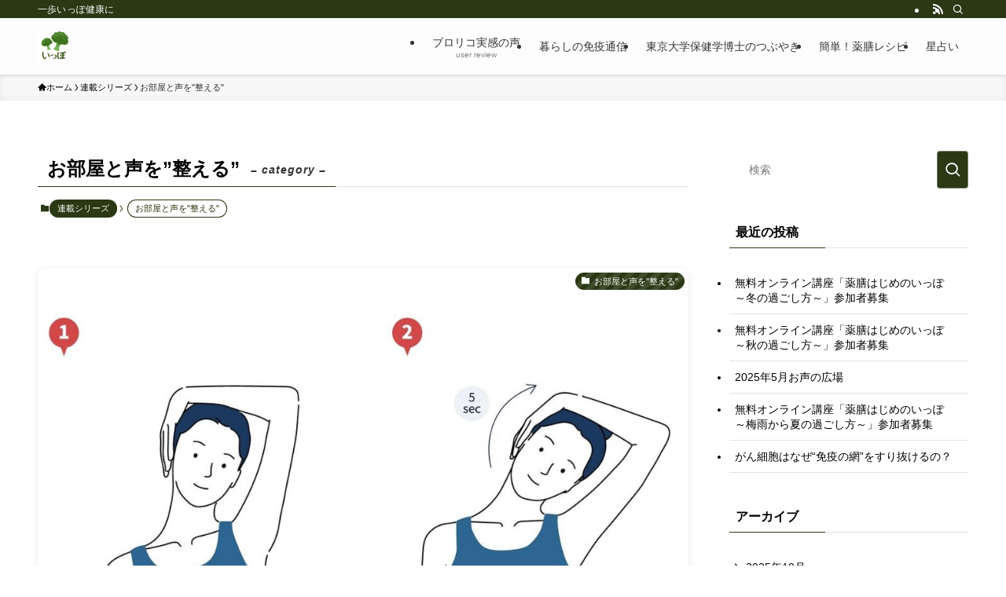

--- FILE ---
content_type: text/html; charset=UTF-8
request_url: https://www.ippo-kenko.jp/category/serialization/totonoeru/
body_size: 45797
content:
<!DOCTYPE html>
<html lang="ja" data-loaded="false" data-scrolled="false" data-spmenu="closed">
<head>
<meta charset="utf-8">
<meta name="format-detection" content="telephone=no">
<meta http-equiv="X-UA-Compatible" content="IE=edge">
<meta name="viewport" content="width=device-width, viewport-fit=cover">
<title>お部屋と声を&#8221;整える&#8221; &#8211; ippo</title>
<meta name='robots' content='max-image-preview:large' />
<link rel="alternate" type="application/rss+xml" title="ippo &raquo; フィード" href="https://www.ippo-kenko.jp/feed/" />
<link rel="alternate" type="application/rss+xml" title="ippo &raquo; コメントフィード" href="https://www.ippo-kenko.jp/comments/feed/" />
<link rel="alternate" type="application/rss+xml" title="ippo &raquo; お部屋と声を&quot;整える&quot; カテゴリーのフィード" href="https://www.ippo-kenko.jp/category/serialization/totonoeru/feed/" />
<link rel='stylesheet' id='wp-block-library-css' href='https://www.ippo-kenko.jp/wp-includes/css/dist/block-library/style.min.css?ver=6.5.7' type='text/css' media='all' />
<link rel='stylesheet' id='swell-icons-css' href='https://www.ippo-kenko.jp/wp-content/themes/swell/build/css/swell-icons.css?ver=2.10.0' type='text/css' media='all' />
<link rel='stylesheet' id='main_style-css' href='https://www.ippo-kenko.jp/wp-content/themes/swell/build/css/main.css?ver=2.10.0' type='text/css' media='all' />
<link rel='stylesheet' id='swell_blocks-css' href='https://www.ippo-kenko.jp/wp-content/themes/swell/build/css/blocks.css?ver=2.10.0' type='text/css' media='all' />
<style id='swell_custom-inline-css' type='text/css'>
:root{--swl-fz--content:4.2vw;--swl-font_family:"游ゴシック体", "Yu Gothic", YuGothic, "Hiragino Kaku Gothic ProN", "Hiragino Sans", Meiryo, sans-serif;--swl-font_weight:500;--color_main:#2a3814;--color_text:#000000;--color_link:#1176d4;--color_htag:#2a3814;--color_bg:#ffffff;--color_gradient1:#d8ffff;--color_gradient2:#87e7ff;--color_main_thin:rgba(53, 70, 25, 0.05 );--color_main_dark:rgba(32, 42, 15, 1 );--color_list_check:#2a3814;--color_list_num:#2a3814;--color_list_good:#86dd7b;--color_list_triangle:#f4e03a;--color_list_bad:#f36060;--color_faq_q:#d55656;--color_faq_a:#6599b7;--color_icon_good:#3cd250;--color_icon_good_bg:#ecffe9;--color_icon_bad:#4b73eb;--color_icon_bad_bg:#eafaff;--color_icon_info:#f578b4;--color_icon_info_bg:#fff0fa;--color_icon_announce:#ffa537;--color_icon_announce_bg:#fff5f0;--color_icon_pen:#7a7a7a;--color_icon_pen_bg:#f7f7f7;--color_icon_book:#787364;--color_icon_book_bg:#f8f6ef;--color_icon_point:#ffa639;--color_icon_check:#86d67c;--color_icon_batsu:#f36060;--color_icon_hatena:#5295cc;--color_icon_caution:#f7da38;--color_icon_memo:#84878a;--color_deep01:#e44141;--color_deep02:#3d79d5;--color_deep03:#63a84d;--color_deep04:#f09f4d;--color_pale01:#fff2f0;--color_pale02:#f3f8fd;--color_pale03:#f1f9ee;--color_pale04:#fdf9ee;--color_mark_blue:#b7e3ff;--color_mark_green:#bdf9c3;--color_mark_yellow:#fcf69f;--color_mark_orange:#ffddbc;--border01:solid 1px var(--color_main);--border02:double 4px var(--color_main);--border03:dashed 2px var(--color_border);--border04:solid 4px var(--color_gray);--card_posts_thumb_ratio:56.25%;--list_posts_thumb_ratio:61.805%;--big_posts_thumb_ratio:56.25%;--thumb_posts_thumb_ratio:61.805%;--blogcard_thumb_ratio:56.25%;--color_header_bg:#fdfdfd;--color_header_text:#333;--color_footer_bg:#fdfdfd;--color_footer_text:#333;--container_size:1200px;--article_size:900px;--logo_size_sp:48px;--logo_size_pc:40px;--logo_size_pcfix:32px;}.swl-cell-bg[data-icon="doubleCircle"]{--cell-icon-color:#ffc977}.swl-cell-bg[data-icon="circle"]{--cell-icon-color:#94e29c}.swl-cell-bg[data-icon="triangle"]{--cell-icon-color:#eeda2f}.swl-cell-bg[data-icon="close"]{--cell-icon-color:#ec9191}.swl-cell-bg[data-icon="hatena"]{--cell-icon-color:#93c9da}.swl-cell-bg[data-icon="check"]{--cell-icon-color:#94e29c}.swl-cell-bg[data-icon="line"]{--cell-icon-color:#9b9b9b}.cap_box[data-colset="col1"]{--capbox-color:#f59b5f;--capbox-color--bg:#fff8eb}.cap_box[data-colset="col2"]{--capbox-color:#5fb9f5;--capbox-color--bg:#edf5ff}.cap_box[data-colset="col3"]{--capbox-color:#2fcd90;--capbox-color--bg:#eafaf2}.red_{--the-btn-color:#f74a4a;--the-btn-color2:#ffbc49;--the-solid-shadow: rgba(185, 56, 56, 1 )}.blue_{--the-btn-color:#338df4;--the-btn-color2:#35eaff;--the-solid-shadow: rgba(38, 106, 183, 1 )}.green_{--the-btn-color:#62d847;--the-btn-color2:#7bf7bd;--the-solid-shadow: rgba(74, 162, 53, 1 )}.is-style-btn_normal{--the-btn-radius:80px}.is-style-btn_solid{--the-btn-radius:80px}.is-style-btn_shiny{--the-btn-radius:80px}.is-style-btn_line{--the-btn-radius:80px}.post_content blockquote{padding:1.5em 2em 1.5em 3em}.post_content blockquote::before{content:"";display:block;width:5px;height:calc(100% - 3em);top:1.5em;left:1.5em;border-left:solid 1px rgba(180,180,180,.75);border-right:solid 1px rgba(180,180,180,.75);}.mark_blue{background:-webkit-linear-gradient(transparent 64%,var(--color_mark_blue) 0%);background:linear-gradient(transparent 64%,var(--color_mark_blue) 0%)}.mark_green{background:-webkit-linear-gradient(transparent 64%,var(--color_mark_green) 0%);background:linear-gradient(transparent 64%,var(--color_mark_green) 0%)}.mark_yellow{background:-webkit-linear-gradient(transparent 64%,var(--color_mark_yellow) 0%);background:linear-gradient(transparent 64%,var(--color_mark_yellow) 0%)}.mark_orange{background:-webkit-linear-gradient(transparent 64%,var(--color_mark_orange) 0%);background:linear-gradient(transparent 64%,var(--color_mark_orange) 0%)}[class*="is-style-icon_"]{color:#333;border-width:0}[class*="is-style-big_icon_"]{border-width:2px;border-style:solid}[data-col="gray"] .c-balloon__text{background:#f7f7f7;border-color:#ccc}[data-col="gray"] .c-balloon__before{border-right-color:#f7f7f7}[data-col="green"] .c-balloon__text{background:#d1f8c2;border-color:#9ddd93}[data-col="green"] .c-balloon__before{border-right-color:#d1f8c2}[data-col="blue"] .c-balloon__text{background:#e2f6ff;border-color:#93d2f0}[data-col="blue"] .c-balloon__before{border-right-color:#e2f6ff}[data-col="red"] .c-balloon__text{background:#ffebeb;border-color:#f48789}[data-col="red"] .c-balloon__before{border-right-color:#ffebeb}[data-col="yellow"] .c-balloon__text{background:#f9f7d2;border-color:#fbe593}[data-col="yellow"] .c-balloon__before{border-right-color:#f9f7d2}.-type-list2 .p-postList__body::after,.-type-big .p-postList__body::after{content: "続きを読む »";}.c-postThumb__cat{background-color:#2a3814;color:#fff;background-image: repeating-linear-gradient(-45deg,rgba(255,255,255,.1),rgba(255,255,255,.1) 6px,transparent 6px,transparent 12px)}.post_content h2:where(:not([class^="swell-block-"]):not(.faq_q):not(.p-postList__title)){background:var(--color_htag);padding:.75em 1em;color:#fff}.post_content h2:where(:not([class^="swell-block-"]):not(.faq_q):not(.p-postList__title))::before{position:absolute;display:block;pointer-events:none;content:"";top:-4px;left:0;width:100%;height:calc(100% + 4px);box-sizing:content-box;border-top:solid 2px var(--color_htag);border-bottom:solid 2px var(--color_htag)}.post_content h3:where(:not([class^="swell-block-"]):not(.faq_q):not(.p-postList__title)){padding:0 .5em .5em}.post_content h3:where(:not([class^="swell-block-"]):not(.faq_q):not(.p-postList__title))::before{content:"";width:100%;height:2px;background: repeating-linear-gradient(90deg, var(--color_htag) 0%, var(--color_htag) 29.3%, rgba(53, 70, 25, 0.2 ) 29.3%, rgba(53, 70, 25, 0.2 ) 100%)}.post_content h4:where(:not([class^="swell-block-"]):not(.faq_q):not(.p-postList__title)){padding:0 0 0 16px;border-left:solid 2px var(--color_htag)}.l-header{box-shadow: 0 1px 4px rgba(0,0,0,.12)}.l-header__bar{color:#fff;background:var(--color_main)}.l-header__menuBtn{order:1}.l-header__customBtn{order:3}.c-gnav a::after{background:var(--color_main);width:100%;height:2px;transform:scaleX(0)}.p-spHeadMenu .menu-item.-current{border-bottom-color:var(--color_main)}.c-gnav > li:hover > a::after,.c-gnav > .-current > a::after{transform: scaleX(1)}.c-gnav .sub-menu{color:#333;background:#fff}.l-fixHeader::before{opacity:1}#pagetop{border-radius:50%}.c-widget__title.-spmenu{padding:.5em .75em;border-radius:var(--swl-radius--2, 0px);background:var(--color_main);color:#fff;}.c-widget__title.-footer{padding:.5em}.c-widget__title.-footer::before{content:"";bottom:0;left:0;width:40%;z-index:1;background:var(--color_main)}.c-widget__title.-footer::after{content:"";bottom:0;left:0;width:100%;background:var(--color_border)}.c-secTitle{border-left:solid 2px var(--color_main);padding:0em .75em}.p-spMenu{color:#333}.p-spMenu__inner::before{background:#fdfdfd;opacity:1}.p-spMenu__overlay{background:#000;opacity:0.6}[class*="page-numbers"]{color:#fff;background-color:#dedede}.l-topTitleArea.c-filterLayer::before{background-color:#000;opacity:0.2;content:""}@media screen and (min-width: 960px){:root{}}@media screen and (max-width: 959px){:root{}.l-header__logo{order:2;text-align:center}}@media screen and (min-width: 600px){:root{--swl-fz--content:16px;}}@media screen and (max-width: 599px){:root{}}@media (min-width: 1108px) {.alignwide{left:-100px;width:calc(100% + 200px);}}@media (max-width: 1108px) {.-sidebar-off .swell-block-fullWide__inner.l-container .alignwide{left:0px;width:100%;}}.l-fixHeader .l-fixHeader__gnav{order:0}[data-scrolled=true] .l-fixHeader[data-ready]{opacity:1;-webkit-transform:translateY(0)!important;transform:translateY(0)!important;visibility:visible}.-body-solid .l-fixHeader{box-shadow:0 2px 4px var(--swl-color_shadow)}.l-fixHeader__inner{align-items:stretch;color:var(--color_header_text);display:flex;padding-bottom:0;padding-top:0;position:relative;z-index:1}.l-fixHeader__logo{align-items:center;display:flex;line-height:1;margin-right:24px;order:0;padding:16px 0}.is-style-btn_normal a,.is-style-btn_shiny a{box-shadow:var(--swl-btn_shadow)}.c-shareBtns__btn,.is-style-balloon>.c-tabList .c-tabList__button,.p-snsCta,[class*=page-numbers]{box-shadow:var(--swl-box_shadow)}.p-articleThumb__img,.p-articleThumb__youtube{box-shadow:var(--swl-img_shadow)}.p-pickupBanners__item .c-bannerLink,.p-postList__thumb{box-shadow:0 2px 8px rgba(0,0,0,.1),0 4px 4px -4px rgba(0,0,0,.1)}.p-postList.-w-ranking li:before{background-image:repeating-linear-gradient(-45deg,hsla(0,0%,100%,.1),hsla(0,0%,100%,.1) 6px,transparent 0,transparent 12px);box-shadow:1px 1px 4px rgba(0,0,0,.2)}:root{--swl-radius--2:2px;--swl-radius--4:4px;--swl-radius--8:8px}.c-categoryList__link,.c-tagList__link,.tag-cloud-link{border-radius:16px;padding:6px 10px}.-related .p-postList__thumb,.is-style-bg_gray,.is-style-bg_main,.is-style-bg_main_thin,.is-style-bg_stripe,.is-style-border_dg,.is-style-border_dm,.is-style-border_sg,.is-style-border_sm,.is-style-dent_box,.is-style-note_box,.is-style-stitch,[class*=is-style-big_icon_],input[type=number],input[type=text],textarea{border-radius:4px}.-ps-style-img .p-postList__link,.-type-thumb .p-postList__link,.p-postList__thumb{border-radius:12px;overflow:hidden;z-index:0}.c-widget .-type-list.-w-ranking .p-postList__item:before{border-radius:16px;left:2px;top:2px}.c-widget .-type-card.-w-ranking .p-postList__item:before{border-radius:0 0 4px 4px}.c-postThumb__cat{border-radius:16px;margin:.5em;padding:0 8px}.cap_box_ttl{border-radius:2px 2px 0 0}.cap_box_content{border-radius:0 0 2px 2px}.cap_box.is-style-small_ttl .cap_box_content{border-radius:0 2px 2px 2px}.cap_box.is-style-inner .cap_box_content,.cap_box.is-style-onborder_ttl .cap_box_content,.cap_box.is-style-onborder_ttl2 .cap_box_content,.cap_box.is-style-onborder_ttl2 .cap_box_ttl,.cap_box.is-style-shadow{border-radius:2px}.is-style-more_btn a,.p-postList__body:after,.submit{border-radius:40px}@media (min-width:960px){#sidebar .-type-list .p-postList__thumb{border-radius:8px}}@media not all and (min-width:960px){.-ps-style-img .p-postList__link,.-type-thumb .p-postList__link,.p-postList__thumb{border-radius:8px}}.l-header__bar{position:relative;width:100%}.l-header__bar .c-catchphrase{color:inherit;font-size:12px;letter-spacing:var(--swl-letter_spacing,.2px);line-height:14px;margin-right:auto;overflow:hidden;padding:4px 0;white-space:nowrap;width:50%}.l-header__bar .c-iconList .c-iconList__link{margin:0;padding:4px 6px}.l-header__barInner{align-items:center;display:flex;justify-content:flex-end}.p-spHeadMenu{text-align:center}.p-spHeadMenu .sub-menu{display:none}.p-spHeadMenu .menu-item{-webkit-backface-visibility:hidden;backface-visibility:hidden;border-bottom:2px solid transparent;flex-shrink:0;font-size:12px;height:36px;padding:0;width:auto}.p-spHeadMenu .menu-item.-current{border-bottom-color:currentcolor}.p-spHeadMenu a{display:block;line-height:36px;padding:0 12px;text-decoration:none}.l-header__spNav.swiper:not(.swiper-initialized) .p-spHeadMenu{visibility:hidden}.l-header__spNav a{color:var(--color_header_text)}.l-header__spNav[data-loop="0"] .p-spHeadMenu{display:flex;overflow-x:auto}.l-header__spNav[data-loop="0"] .menu-item:first-child{margin-left:auto}.l-header__spNav[data-loop="0"] .menu-item:last-child{margin-right:auto}@media (min-width:960px){.l-header__spNav{display:none}}@media (min-width:960px){.-series .l-header__inner{align-items:stretch;display:flex}.-series .l-header__logo{align-items:center;display:flex;flex-wrap:wrap;margin-right:24px;padding:16px 0}.-series .l-header__logo .c-catchphrase{font-size:13px;padding:4px 0}.-series .c-headLogo{margin-right:16px}.-series-right .l-header__inner{justify-content:space-between}.-series-right .c-gnavWrap{margin-left:auto}.-series-right .w-header{margin-left:12px}.-series-left .w-header{margin-left:auto}}@media (min-width:960px) and (min-width:600px){.-series .c-headLogo{max-width:400px}}.c-gnav .sub-menu a:before,.c-listMenu a:before{-webkit-font-smoothing:antialiased;-moz-osx-font-smoothing:grayscale;font-family:icomoon!important;font-style:normal;font-variant:normal;font-weight:400;line-height:1;text-transform:none}.c-submenuToggleBtn{display:none}.c-listMenu a{padding:.75em 1em .75em 1.5em;transition:padding .25s}.c-listMenu a:hover{padding-left:1.75em;padding-right:.75em}.c-gnav .sub-menu a:before,.c-listMenu a:before{color:inherit;content:"\e921";display:inline-block;left:2px;position:absolute;top:50%;-webkit-transform:translateY(-50%);transform:translateY(-50%);vertical-align:middle}.widget_categories>ul>.cat-item>a,.wp-block-categories-list>li>a{padding-left:1.75em}.c-listMenu .children,.c-listMenu .sub-menu{margin:0}.c-listMenu .children a,.c-listMenu .sub-menu a{font-size:.9em;padding-left:2.5em}.c-listMenu .children a:before,.c-listMenu .sub-menu a:before{left:1em}.c-listMenu .children a:hover,.c-listMenu .sub-menu a:hover{padding-left:2.75em}.c-listMenu .children ul a,.c-listMenu .sub-menu ul a{padding-left:3.25em}.c-listMenu .children ul a:before,.c-listMenu .sub-menu ul a:before{left:1.75em}.c-listMenu .children ul a:hover,.c-listMenu .sub-menu ul a:hover{padding-left:3.5em}.c-gnav li:hover>.sub-menu{opacity:1;visibility:visible}.c-gnav .sub-menu:before{background:inherit;content:"";height:100%;left:0;position:absolute;top:0;width:100%;z-index:0}.c-gnav .sub-menu .sub-menu{left:100%;top:0;z-index:-1}.c-gnav .sub-menu a{padding-left:2em}.c-gnav .sub-menu a:before{left:.5em}.c-gnav .sub-menu a:hover .ttl{left:4px}:root{--color_content_bg:var(--color_bg);}.c-widget__title.-side{padding:.5em}.c-widget__title.-side::before{content:"";bottom:0;left:0;width:40%;z-index:1;background:var(--color_main)}.c-widget__title.-side::after{content:"";bottom:0;left:0;width:100%;background:var(--color_border)}@media screen and (min-width: 960px){:root{}}@media screen and (max-width: 959px){:root{}}@media screen and (min-width: 600px){:root{}}@media screen and (max-width: 599px){:root{}}.swell-block-fullWide__inner.l-container{--swl-fw_inner_pad:var(--swl-pad_container,0px)}@media (min-width:960px){.-sidebar-on .l-content .alignfull,.-sidebar-on .l-content .alignwide{left:-16px;width:calc(100% + 32px)}.swell-block-fullWide__inner.l-article{--swl-fw_inner_pad:var(--swl-pad_post_content,0px)}.-sidebar-on .swell-block-fullWide__inner .alignwide{left:0;width:100%}.-sidebar-on .swell-block-fullWide__inner .alignfull{left:calc(0px - var(--swl-fw_inner_pad, 0))!important;margin-left:0!important;margin-right:0!important;width:calc(100% + var(--swl-fw_inner_pad, 0)*2)!important}}.-index-off .p-toc,.swell-toc-placeholder:empty{display:none}.p-toc.-modal{height:100%;margin:0;overflow-y:auto;padding:0}#main_content .p-toc{border-radius:var(--swl-radius--2,0);margin:4em auto;max-width:800px}#sidebar .p-toc{margin-top:-.5em}.p-toc .__pn:before{content:none!important;counter-increment:none}.p-toc .__prev{margin:0 0 1em}.p-toc .__next{margin:1em 0 0}.p-toc.is-omitted:not([data-omit=ct]) [data-level="2"] .p-toc__childList{height:0;margin-bottom:-.5em;visibility:hidden}.p-toc.is-omitted:not([data-omit=nest]){position:relative}.p-toc.is-omitted:not([data-omit=nest]):before{background:linear-gradient(hsla(0,0%,100%,0),var(--color_bg));bottom:5em;content:"";height:4em;left:0;opacity:.75;pointer-events:none;position:absolute;width:100%;z-index:1}.p-toc.is-omitted:not([data-omit=nest]):after{background:var(--color_bg);bottom:0;content:"";height:5em;left:0;opacity:.75;position:absolute;width:100%;z-index:1}.p-toc.is-omitted:not([data-omit=nest]) .__next,.p-toc.is-omitted:not([data-omit=nest]) [data-omit="1"]{display:none}.p-toc .p-toc__expandBtn{background-color:#f7f7f7;border:rgba(0,0,0,.2);border-radius:5em;box-shadow:0 0 0 1px #bbb;color:#333;display:block;font-size:14px;line-height:1.5;margin:.75em auto 0;min-width:6em;padding:.5em 1em;position:relative;transition:box-shadow .25s;z-index:2}.p-toc[data-omit=nest] .p-toc__expandBtn{display:inline-block;font-size:13px;margin:0 0 0 1.25em;padding:.5em .75em}.p-toc:not([data-omit=nest]) .p-toc__expandBtn:after,.p-toc:not([data-omit=nest]) .p-toc__expandBtn:before{border-top-color:inherit;border-top-style:dotted;border-top-width:3px;content:"";display:block;height:1px;position:absolute;top:calc(50% - 1px);transition:border-color .25s;width:100%;width:22px}.p-toc:not([data-omit=nest]) .p-toc__expandBtn:before{right:calc(100% + 1em)}.p-toc:not([data-omit=nest]) .p-toc__expandBtn:after{left:calc(100% + 1em)}.p-toc.is-expanded .p-toc__expandBtn{border-color:transparent}.p-toc__ttl{display:block;font-size:1.2em;line-height:1;position:relative;text-align:center}.p-toc__ttl:before{content:"\e918";display:inline-block;font-family:icomoon;margin-right:.5em;padding-bottom:2px;vertical-align:middle}#index_modal .p-toc__ttl{margin-bottom:.5em}.p-toc__list li{line-height:1.6}.p-toc__list>li+li{margin-top:.5em}.p-toc__list .p-toc__childList{padding-left:.5em}.p-toc__list [data-level="3"]{font-size:.9em}.p-toc__list .mininote{display:none}.post_content .p-toc__list{padding-left:0}#sidebar .p-toc__list{margin-bottom:0}#sidebar .p-toc__list .p-toc__childList{padding-left:0}.p-toc__link{color:inherit;font-size:inherit;text-decoration:none}.p-toc__link:hover{opacity:.8}.p-toc.-double{background:var(--color_gray);background:linear-gradient(-45deg,transparent 25%,var(--color_gray) 25%,var(--color_gray) 50%,transparent 50%,transparent 75%,var(--color_gray) 75%,var(--color_gray));background-clip:padding-box;background-size:4px 4px;border-bottom:4px double var(--color_border);border-top:4px double var(--color_border);padding:1.5em 1em 1em}.p-toc.-double .p-toc__ttl{margin-bottom:.75em}@media (min-width:960px){#main_content .p-toc{width:92%}}@media (hover:hover){.p-toc .p-toc__expandBtn:hover{border-color:transparent;box-shadow:0 0 0 2px currentcolor}}@media (min-width:600px){.p-toc.-double{padding:2em}}
</style>
<link rel='stylesheet' id='swell-parts/footer-css' href='https://www.ippo-kenko.jp/wp-content/themes/swell/build/css/modules/parts/footer.css?ver=2.10.0' type='text/css' media='all' />
<link rel='stylesheet' id='swell-page/term-css' href='https://www.ippo-kenko.jp/wp-content/themes/swell/build/css/modules/page/term.css?ver=2.10.0' type='text/css' media='all' />
<style id='classic-theme-styles-inline-css' type='text/css'>
/*! This file is auto-generated */
.wp-block-button__link{color:#fff;background-color:#32373c;border-radius:9999px;box-shadow:none;text-decoration:none;padding:calc(.667em + 2px) calc(1.333em + 2px);font-size:1.125em}.wp-block-file__button{background:#32373c;color:#fff;text-decoration:none}
</style>
<style id='global-styles-inline-css' type='text/css'>
body{--wp--preset--color--black: #000;--wp--preset--color--cyan-bluish-gray: #abb8c3;--wp--preset--color--white: #fff;--wp--preset--color--pale-pink: #f78da7;--wp--preset--color--vivid-red: #cf2e2e;--wp--preset--color--luminous-vivid-orange: #ff6900;--wp--preset--color--luminous-vivid-amber: #fcb900;--wp--preset--color--light-green-cyan: #7bdcb5;--wp--preset--color--vivid-green-cyan: #00d084;--wp--preset--color--pale-cyan-blue: #8ed1fc;--wp--preset--color--vivid-cyan-blue: #0693e3;--wp--preset--color--vivid-purple: #9b51e0;--wp--preset--color--swl-main: var(--color_main);--wp--preset--color--swl-main-thin: var(--color_main_thin);--wp--preset--color--swl-gray: var(--color_gray);--wp--preset--color--swl-deep-01: var(--color_deep01);--wp--preset--color--swl-deep-02: var(--color_deep02);--wp--preset--color--swl-deep-03: var(--color_deep03);--wp--preset--color--swl-deep-04: var(--color_deep04);--wp--preset--color--swl-pale-01: var(--color_pale01);--wp--preset--color--swl-pale-02: var(--color_pale02);--wp--preset--color--swl-pale-03: var(--color_pale03);--wp--preset--color--swl-pale-04: var(--color_pale04);--wp--preset--gradient--vivid-cyan-blue-to-vivid-purple: linear-gradient(135deg,rgba(6,147,227,1) 0%,rgb(155,81,224) 100%);--wp--preset--gradient--light-green-cyan-to-vivid-green-cyan: linear-gradient(135deg,rgb(122,220,180) 0%,rgb(0,208,130) 100%);--wp--preset--gradient--luminous-vivid-amber-to-luminous-vivid-orange: linear-gradient(135deg,rgba(252,185,0,1) 0%,rgba(255,105,0,1) 100%);--wp--preset--gradient--luminous-vivid-orange-to-vivid-red: linear-gradient(135deg,rgba(255,105,0,1) 0%,rgb(207,46,46) 100%);--wp--preset--gradient--very-light-gray-to-cyan-bluish-gray: linear-gradient(135deg,rgb(238,238,238) 0%,rgb(169,184,195) 100%);--wp--preset--gradient--cool-to-warm-spectrum: linear-gradient(135deg,rgb(74,234,220) 0%,rgb(151,120,209) 20%,rgb(207,42,186) 40%,rgb(238,44,130) 60%,rgb(251,105,98) 80%,rgb(254,248,76) 100%);--wp--preset--gradient--blush-light-purple: linear-gradient(135deg,rgb(255,206,236) 0%,rgb(152,150,240) 100%);--wp--preset--gradient--blush-bordeaux: linear-gradient(135deg,rgb(254,205,165) 0%,rgb(254,45,45) 50%,rgb(107,0,62) 100%);--wp--preset--gradient--luminous-dusk: linear-gradient(135deg,rgb(255,203,112) 0%,rgb(199,81,192) 50%,rgb(65,88,208) 100%);--wp--preset--gradient--pale-ocean: linear-gradient(135deg,rgb(255,245,203) 0%,rgb(182,227,212) 50%,rgb(51,167,181) 100%);--wp--preset--gradient--electric-grass: linear-gradient(135deg,rgb(202,248,128) 0%,rgb(113,206,126) 100%);--wp--preset--gradient--midnight: linear-gradient(135deg,rgb(2,3,129) 0%,rgb(40,116,252) 100%);--wp--preset--font-size--small: 0.9em;--wp--preset--font-size--medium: 1.1em;--wp--preset--font-size--large: 1.25em;--wp--preset--font-size--x-large: 42px;--wp--preset--font-size--xs: 0.75em;--wp--preset--font-size--huge: 1.6em;--wp--preset--spacing--20: 0.44rem;--wp--preset--spacing--30: 0.67rem;--wp--preset--spacing--40: 1rem;--wp--preset--spacing--50: 1.5rem;--wp--preset--spacing--60: 2.25rem;--wp--preset--spacing--70: 3.38rem;--wp--preset--spacing--80: 5.06rem;--wp--preset--shadow--natural: 6px 6px 9px rgba(0, 0, 0, 0.2);--wp--preset--shadow--deep: 12px 12px 50px rgba(0, 0, 0, 0.4);--wp--preset--shadow--sharp: 6px 6px 0px rgba(0, 0, 0, 0.2);--wp--preset--shadow--outlined: 6px 6px 0px -3px rgba(255, 255, 255, 1), 6px 6px rgba(0, 0, 0, 1);--wp--preset--shadow--crisp: 6px 6px 0px rgba(0, 0, 0, 1);}:where(.is-layout-flex){gap: 0.5em;}:where(.is-layout-grid){gap: 0.5em;}body .is-layout-flex{display: flex;}body .is-layout-flex{flex-wrap: wrap;align-items: center;}body .is-layout-flex > *{margin: 0;}body .is-layout-grid{display: grid;}body .is-layout-grid > *{margin: 0;}:where(.wp-block-columns.is-layout-flex){gap: 2em;}:where(.wp-block-columns.is-layout-grid){gap: 2em;}:where(.wp-block-post-template.is-layout-flex){gap: 1.25em;}:where(.wp-block-post-template.is-layout-grid){gap: 1.25em;}.has-black-color{color: var(--wp--preset--color--black) !important;}.has-cyan-bluish-gray-color{color: var(--wp--preset--color--cyan-bluish-gray) !important;}.has-white-color{color: var(--wp--preset--color--white) !important;}.has-pale-pink-color{color: var(--wp--preset--color--pale-pink) !important;}.has-vivid-red-color{color: var(--wp--preset--color--vivid-red) !important;}.has-luminous-vivid-orange-color{color: var(--wp--preset--color--luminous-vivid-orange) !important;}.has-luminous-vivid-amber-color{color: var(--wp--preset--color--luminous-vivid-amber) !important;}.has-light-green-cyan-color{color: var(--wp--preset--color--light-green-cyan) !important;}.has-vivid-green-cyan-color{color: var(--wp--preset--color--vivid-green-cyan) !important;}.has-pale-cyan-blue-color{color: var(--wp--preset--color--pale-cyan-blue) !important;}.has-vivid-cyan-blue-color{color: var(--wp--preset--color--vivid-cyan-blue) !important;}.has-vivid-purple-color{color: var(--wp--preset--color--vivid-purple) !important;}.has-black-background-color{background-color: var(--wp--preset--color--black) !important;}.has-cyan-bluish-gray-background-color{background-color: var(--wp--preset--color--cyan-bluish-gray) !important;}.has-white-background-color{background-color: var(--wp--preset--color--white) !important;}.has-pale-pink-background-color{background-color: var(--wp--preset--color--pale-pink) !important;}.has-vivid-red-background-color{background-color: var(--wp--preset--color--vivid-red) !important;}.has-luminous-vivid-orange-background-color{background-color: var(--wp--preset--color--luminous-vivid-orange) !important;}.has-luminous-vivid-amber-background-color{background-color: var(--wp--preset--color--luminous-vivid-amber) !important;}.has-light-green-cyan-background-color{background-color: var(--wp--preset--color--light-green-cyan) !important;}.has-vivid-green-cyan-background-color{background-color: var(--wp--preset--color--vivid-green-cyan) !important;}.has-pale-cyan-blue-background-color{background-color: var(--wp--preset--color--pale-cyan-blue) !important;}.has-vivid-cyan-blue-background-color{background-color: var(--wp--preset--color--vivid-cyan-blue) !important;}.has-vivid-purple-background-color{background-color: var(--wp--preset--color--vivid-purple) !important;}.has-black-border-color{border-color: var(--wp--preset--color--black) !important;}.has-cyan-bluish-gray-border-color{border-color: var(--wp--preset--color--cyan-bluish-gray) !important;}.has-white-border-color{border-color: var(--wp--preset--color--white) !important;}.has-pale-pink-border-color{border-color: var(--wp--preset--color--pale-pink) !important;}.has-vivid-red-border-color{border-color: var(--wp--preset--color--vivid-red) !important;}.has-luminous-vivid-orange-border-color{border-color: var(--wp--preset--color--luminous-vivid-orange) !important;}.has-luminous-vivid-amber-border-color{border-color: var(--wp--preset--color--luminous-vivid-amber) !important;}.has-light-green-cyan-border-color{border-color: var(--wp--preset--color--light-green-cyan) !important;}.has-vivid-green-cyan-border-color{border-color: var(--wp--preset--color--vivid-green-cyan) !important;}.has-pale-cyan-blue-border-color{border-color: var(--wp--preset--color--pale-cyan-blue) !important;}.has-vivid-cyan-blue-border-color{border-color: var(--wp--preset--color--vivid-cyan-blue) !important;}.has-vivid-purple-border-color{border-color: var(--wp--preset--color--vivid-purple) !important;}.has-vivid-cyan-blue-to-vivid-purple-gradient-background{background: var(--wp--preset--gradient--vivid-cyan-blue-to-vivid-purple) !important;}.has-light-green-cyan-to-vivid-green-cyan-gradient-background{background: var(--wp--preset--gradient--light-green-cyan-to-vivid-green-cyan) !important;}.has-luminous-vivid-amber-to-luminous-vivid-orange-gradient-background{background: var(--wp--preset--gradient--luminous-vivid-amber-to-luminous-vivid-orange) !important;}.has-luminous-vivid-orange-to-vivid-red-gradient-background{background: var(--wp--preset--gradient--luminous-vivid-orange-to-vivid-red) !important;}.has-very-light-gray-to-cyan-bluish-gray-gradient-background{background: var(--wp--preset--gradient--very-light-gray-to-cyan-bluish-gray) !important;}.has-cool-to-warm-spectrum-gradient-background{background: var(--wp--preset--gradient--cool-to-warm-spectrum) !important;}.has-blush-light-purple-gradient-background{background: var(--wp--preset--gradient--blush-light-purple) !important;}.has-blush-bordeaux-gradient-background{background: var(--wp--preset--gradient--blush-bordeaux) !important;}.has-luminous-dusk-gradient-background{background: var(--wp--preset--gradient--luminous-dusk) !important;}.has-pale-ocean-gradient-background{background: var(--wp--preset--gradient--pale-ocean) !important;}.has-electric-grass-gradient-background{background: var(--wp--preset--gradient--electric-grass) !important;}.has-midnight-gradient-background{background: var(--wp--preset--gradient--midnight) !important;}.has-small-font-size{font-size: var(--wp--preset--font-size--small) !important;}.has-medium-font-size{font-size: var(--wp--preset--font-size--medium) !important;}.has-large-font-size{font-size: var(--wp--preset--font-size--large) !important;}.has-x-large-font-size{font-size: var(--wp--preset--font-size--x-large) !important;}
.wp-block-navigation a:where(:not(.wp-element-button)){color: inherit;}
:where(.wp-block-post-template.is-layout-flex){gap: 1.25em;}:where(.wp-block-post-template.is-layout-grid){gap: 1.25em;}
:where(.wp-block-columns.is-layout-flex){gap: 2em;}:where(.wp-block-columns.is-layout-grid){gap: 2em;}
.wp-block-pullquote{font-size: 1.5em;line-height: 1.6;}
</style>
<link rel='stylesheet' id='wp-ulike-css' href='https://www.ippo-kenko.jp/wp-content/plugins/wp-ulike/assets/css/wp-ulike.min.css?ver=4.7.0' type='text/css' media='all' />
<link rel='stylesheet' id='mamahack_style-css' href='https://www.ippo-kenko.jp/wp-content/plugins/like-me-if-you-like-this-article/css/mamahack.css?ver=6.5.7' type='text/css' media='all' />
<link rel='stylesheet' id='child_style-css' href='https://www.ippo-kenko.jp/wp-content/themes/swell_child/style.css?ver=2024061923903' type='text/css' media='all' />
<link rel='stylesheet' id='af5-fa-css' href='https://www.ippo-kenko.jp/wp-content/themes/affinger5/css/fontawesome/css/font-awesome.min.css?ver=4.7.0' type='text/css' media='all' />
<link rel='stylesheet' id='st_svg-css' href='https://www.ippo-kenko.jp/wp-content/themes/affinger5/st_svg/style.css?ver=1.0.1' type='text/css' media='all' />
<style id='af5-style-inline-css' type='text/css'>
 .st-notosans, .st-notosans * { font-family: 'Noto Sans JP', sans-serif!important; } .st-m1c, .st-m1c * { font-family: 'M PLUS Rounded 1c', sans-serif!important; }        .st-hide { display:none; }   .n-entry i, .p-entry i { margin-right:5px; } .st-timeline > br, .st-tab-content > br, .st_table_sc > br, .st-box-btn > br, .st-box-btn > br { display: none; } .hatenamark2:before { content: "\f059"; font-family: FontAwesome; margin-right:7px; } .attentionmark2:before { content: "\f06a"; font-family: FontAwesome; margin-right:7px; } .usermark2:before { content: "\f2bd"; font-family: FontAwesome; margin-right:7px; } .memomark2:before { content: "\f044"; font-family: FontAwesome; margin-right:7px; } .checkmark2:before { content: "\f058"; font-family: FontAwesome; margin-right:7px; } .bigginermark:before { content: "\e910"; font-family: stsvg; margin-right:7px; } .oukanmark:before { content: "\e908"; font-family: stsvg; margin-right:7px; } .fa-question-circle, .fa-check-circle, .fa-exclamation-triangle, .fa-exclamation-circle, .fa-pencil-square-o, .fa-user, .st-svg-biggner:before { margin-right:7px; } .clip-fonticon .fa-question-circle, .clip-fonticon .fa-check-circle, .clip-fonticon .fa-exclamation-triangle, .clip-fonticon .fa-exclamation-circle, .clip-fonticon .fa-pencil-square-o, .clip-fonticon .fa-user, .clip-fonticon .st-svg-biggner:before { margin-right: 0; }    .inline-img img { display: inline; }  .scroll-box img[width="1"] { position:static; } .is-style-st-photoline img, .photoline img { border: solid 1px #ccc; } .is-style-st-photohu, .st-photohu { background:#fff; border:1px solid #ccc; padding:10px 10px 20px; margin-bottom:20px; box-shadow: 0 10px 8px -6px #bebebe; display: inline-block; max-width:100%; box-sizing: border-box; } .st-photohu p.wp-caption-text { margin-bottom:-10px; } .is-style-st-photohu.wp-block-image figcaption { margin-bottom: 0; } .st-photohu div img, .is-style-st-photohu { margin-bottom:5px; border:1px solid #ccc; }   .resetwidth img, .resetwidth video, .resetwidth object, .resetwidth iframe { max-width: initial; display: inline; }  .st-flexbox { display: flex; justify-content: center; align-items: center; flex-direction: column; } .st-bg-dot { background-image: radial-gradient(rgba(250,250,250,0.6) 20%, transparent 0), radial-gradient( rgba(250,250,250,0.6) 20%, transparent 0 ); background-position: 0 0, 10px 10px; background-size: 20px 20px; padding: 15px 20px; } .st-bg-stripe { background: repeating-linear-gradient( 45deg, transparent, transparent, 5px, rgba( 250,250,250,0.6 ) 0, rgba( 250,250,250,0.6 ) 10px ); padding: 15px 20px; } .st-bg-check { background-image: linear-gradient( 45deg, rgba( 250,250,250,0.6 ) 25%, transparent 25%, transparent 75%, rgba( 250,250,250,0.6 ) 75%,rgba( 250,250,250,0.6 ) ), linear-gradient( 45deg, rgba( 250,250,250,0.6 ) 25%, transparent 25%, transparent 75%, rgba( 250,250,250,0.6 ) 75%, rgba( 250,250,250,0.6 ) ); background-position: 0 0, 15px 15px; background-size: 30px 30px; padding: 15px 20px; } .st-bg-stich { position: relative; background: #fafafa; padding: 35px 40px; } .st-bg-stich::after, .st-bg-stich::after { position: absolute; top: 10px; left: 10px; display: block; width: calc( 100% - 20px ); height: calc( 100% - 20px ); border: 1px dashed #fff; content: ""; } .st-bg-brackets { position: relative; width: 90%; padding: 30px 30px; -webkit-box-sizing: border-box; box-sizing: border-box; margin: 0 auto 20px; } .st-brackets::before, .st-brackets::after { position: absolute; content: ''; width: 20%; height: 50%; -webkit-box-sizing: border-box; box-sizing: border-box; } .st-brackets::before { top: 0; left: 0; border-top: 1px solid #E0E0E0; border-left: 1px solid #E0E0E0; } .st-brackets::after { bottom: 0; right: 0; border-bottom: 1px solid #E0E0E0; border-right: 1px solid #E0E0E0; } .st-timeline a { width: 100%; box-sizing: border-box; } .st-timeline .st-cardbox { border: none; box-shadow: none; padding: 0; } .st-timeline, .st-timeline { margin-left: .5em; } .st-timeline { padding: 0!important; } .st-timeline > li { position: relative; padding-left: 26px; list-style: none; border-left: 1px solid #ccc; } .st-timeline > li > div { display: flex; flex-direction: column; width: 100%; box-sizing: border-box; } .st-timeline > li .st-timeline-list-text { position: relative; } .st-timeline > li.has-no-text:after, .st-timeline > li.is-align-center:after, .st-timeline > li.has-text.is-align-default .st-timeline-list-text:after { content: "\f111"; font-family: FontAwesome; font-size: 13px; color: #ccc; } .st-timeline > li:after, .st-timeline > li.has-text.is-align-default .st-timeline-list-text:after { position: absolute; top: 0; left: -.5em; } .st-timeline > li.has-text.is-align-default .st-timeline-list-text:after { left: calc((26px + .5em) * -1); } .st-timeline > li.is-align-center:after, .st-timeline > li.has-text.is-align-default .st-timeline-list-text:after { top: 50%; transform: translate(0, -50%); } .st-timeline > li.has-no-text.now:after, .st-timeline > li.is-align-center.now:after, .st-timeline > li.has-text.is-align-default.now .st-timeline-list-text:after { transform: scale(1.53846, 1.53846); } .st-timeline > li.is-align-center.now:after, .st-timeline > li.has-text.is-align-default.now .st-timeline-list-text:after { transform: translate(0, -50%) scale(1.53846, 1.53846); } .st-timeline.st-timeline-count > li { padding-left: calc(1em + 20px); list-style: none; border-left: 1px solid #ccc; display: flex; counter-increment: st-section; } .st-timeline.st-timeline-count > li.has-no-text:after, .st-timeline.st-timeline-count > li.is-align-center:after, .st-timeline.st-timeline-count > li.has-text.is-align-default .st-timeline-list-text:after { left: -1.5em; border-radius: 50%; width: 3em; height: 3em; line-height: 3em; text-align: center; font-size: 60%; background: #f3f3f3; color: #000; content: counters(st-section,""); } @media print, screen and (max-width: 599px) { .st-timeline.st-timeline-count > li.has-no-text:after, .st-timeline.st-timeline-count > li.is-align-center:after, .st-timeline.st-timeline-count > li.has-text.is-align-default .st-timeline-list-text:after { left: -1.25em; border-radius: 50%; width: 2.5em; height: 2.5em; line-height: 2.5em; } } .st-timeline.st-timeline-count > li.has-no-text.now:after, .st-timeline.st-timeline-count > li.is-align-center.now:after, .st-timeline.st-timeline-count > li.has-text.is-align-default.now .st-timeline-list-text:after { transform: scale(1.16666, 1.16666); } .st-timeline.st-timeline-count > li.is-align-center.now:after, .st-timeline.st-timeline-count > li.has-text.is-align-default.now .st-timeline-list-text:after { transform: translate(0, -50%) scale(1.16666, 1.16666); } .st-timeline.st-timeline-count > li.has-text.is-align-default .st-timeline-list-text:after { left: calc((18px + 20px + 1.5em) * -1); font-size: 10.8px; } @media only screen and (min-width: 600px) { .st-timeline.st-timeline-count > li.has-text.is-align-default .st-timeline-list-text:after { left: calc((20px + 20px + 1.5em) * -1); font-size: 12px; } } @media print, screen and (min-width: 960px) { .st-timeline.st-timeline-count > li.has-text.is-align-default .st-timeline-list-text:after { left: calc((15px + 20px + 1.5em) * -1); font-size: 9px; } } .st-timeline-list-text a, .st-timeline-list-text { font-size: 105%; margin-bottom: 10px; line-height: 1.5; } .st-timeline-list-text a:hover { opacity: 0.7; } .st-timeline li.now .st-timeline-list-text a, .st-timeline li.now .st-timeline-list-text { font-size: 120%; } .st-timeline > li .st-cardbox.kanren { background-color: transparent; margin-bottom: 10px; margin-top: 0!important; } .st-timeline .st-cardbox .st-cardbox-label-text { display: none; } .st-timeline .st-cardbox:hover { box-shadow: none; opacity:0.8; } .st-timeline p.cardbox-more { display: inline-block; } .st-step-box { position: absolute; left: -5px; display:block; } .st-step { position: relative; display: inline-block; margin: 0 15px 0 0; padding: 5px 7px; width: 50px; height: 50px; vertical-align: middle; text-align: center; color: #FFF; font-size: 13px; background: #ccc; box-sizing: border-box; line-height:18px; } .st-step:before { content: ""; position: absolute; bottom: -20px; left: 50%; margin-left: -10px; border: 10px solid transparent; border-top: 13px solid #ccc; z-index: 0; } .st-step .step-arrow { content: ""; position: absolute; bottom: -20px; left: 50%; margin-left: -10px; border: 10px solid transparent; border-top: 13px solid #70a6ff; z-index: 0; } .st-step-no { font-size:150%; font-weight: bold; } .st-step-title { position: relative; font-size:20px; line-height:30px; font-weight:bold; padding: 10px 10px 10px 65px; background:#fff; margin-top:30px; } .st-step-title .st-step { font-weight:normal; } .st-point:before { display:flex; align-items: center; justify-content: center; content: "POINT"; position: absolute; left: 0; color: #fff; font-size: 50%; line-height: 1.5; background:#ccc; border-radius:2em; width:4em; height:4em; } .st-in-mybox .st-point, .st-point { position: relative; display:flex; align-items: center; line-height: 1.5; padding-left: calc(2em + 20px); margin-bottom: 20px; } .st-designfont { line-height: 1.5; } .tuzukicenter { text-align:center; padding-top:10px; } .tuzuki { margin:0 auto; padding:10px 0; } .tuzuki a { margin:5px auto; border:1px solid #ccc; padding:7px 15px; text-decoration:none; width:100%; box-sizing:border-box; display:block; } .tuzuki a:hover { background:#f3f3f3; } .st-back-btn { text-align: center; } .st-back-btn .fa { margin-right: 5px; } .st-copyurl-btn { text-align: center; margin: 30px 0 20px; } .st-copyurl-btn .fa { margin-right: 5px; } .st-copyurl-btn a { border: 1px solid #BDBDBD; padding: 10px 15px; display: inline-block; color: #424242; text-decoration: none; box-shadow: 3px 3px #cccccc; background: #ffffff; max-width: 100%; box-sizing: border-box; } .st-copyurl-btn a:hover { color: #ccc; box-shadow: 1px 1px #cccccc; } .sitename img { max-width: 300px; margin: 0 auto; } .smanone { display: none; } .clearfix { zoom: 1; } .clearfix:after { content: ""; display: block; clear: both; }  pre.st-pre { font-family: 'Lucida Console', sans-serif; font-weight: inherit!important; line-height: 1.7em; padding: 20px; background: #ECEFF1; font-size: 85%; color: #616161; position: relative; margin-bottom: 20px; white-space: pre; overflow: auto; } pre.st-pre .st-pre-text { position: absolute; top: 0; left: 0; display: block; padding: 3px 10px; background: #B0BEC5; color: #fff; line-height: 1.8; } pre.st-pre.st-terminal { background: #212121; color: #F5F5F5; } pre.st-pre.st-terminal .st-pre-text { content: "\f120"; font-family: FontAwesome; background: #424242; color: #fff; } .st-code { padding:2px 4px; background:#f3f3f3; margin:2px; border-radius:2px; } .clear { clear: both; } .center { text-align: center; } @media print, screen and (max-width: 599px) { .sp-center { text-align: center; } } .st-opacity { opacity: 0.8; } .st-sticky { position: -webkit-sticky; position: sticky; top: 0; z-index:99998; }  .youtube-container { position: relative; padding-bottom: 56.25%; padding-top: 30px; height: 0; overflow: hidden; } .youtube-container iframe { position: absolute; top: 0; left: 0; width: 100%; height: 100%; } .st-youtube { position: relative; margin-bottom:20px; } .st-youtube .fa-youtube-play { font-size:40px; color:#f40000; position: absolute; top: 0; left: 0; right: 0; bottom: 0; margin: auto; width: 40px; height:40px; text-align:center; z-index: 8; } .st-youtube:hover .fa-youtube-play { color:#db0000; }    .video-player { position: fixed; z-index: -1; top: 0; right: 0; left: 0; bottom: 0; overflow: hidden; } .video-player-video { min-width: 100%; min-height: 100%; width: auto; height: auto; position: absolute; top: 50%; left: 50%; transform: translate(-50%, -50%); max-width: none; }                        @media only screen and (min-width: 600px) {  }   @media only screen and (min-width: 600px) {  }  @media only screen and (min-width: 600px) {  } @media only screen and (min-width: 960px) {  }     @media only screen and (min-width: 600px) {  }  @media only screen and (min-width: 600px) {  } @media only screen and (max-width: 599px) {   }     @media only screen and (min-width: 600px) {  } @media only screen and (min-width: 960px) {  }    @media only screen and (min-width: 600px) {  }  @media only screen and (min-width: 600px) {  }   @media only screen and (min-width: 600px) {  }    @media only screen and (min-width: 600px) {  }         @media only screen and (max-width: 959px) {   } @media only screen and (min-width: 600px) and (max-width: 959px) {   } @media only screen and (max-width: 599px) {    } @media only screen and (min-width: 600px) {  }       @media only screen and (min-width: 600px) {    } @media only screen and (min-width: 960px) {    }                  @media only screen and (min-width: 960px) {           }    .is-fullsize .post-slide-title { margin-bottom: 0; } .is-fullsize .st-catgroup, .is-fullsize .post-slide-date, .is-fullsize .post-slide-rank { display:none; }         @media only screen and (min-width: 600px) and (max-width: 959px) {  } .post-card-date .fa, .post-slide-date .fa { margin-right:5px; } @media only screen and (min-width: 960px) {  }       @media only screen and (min-width: 960px) {       }     @media only screen and (min-width: 600px) {  }   @media only screen and (max-width: 599px) {  }     .st-infeed-adunit .custom-html-widget { width: 100%; align-self: flex-start; }    @media only screen and (min-width: 600px) {    } @media only screen and (min-width: 960px) {    }    @media only screen and (max-width: 599px) {   } .st-slider-img { width: 100%; } .st-slider-img .post-slide-body { display:none; } .st-slider-img .post-slide { background-color: transparent; }  @media only screen and (min-width: 1076px) {  }     .st-header-flexwrap { display:flex; justify-content:center; align-items:center; overflow:hidden; background-position: 50% 50%; background-size:cover; position: relative; z-index: 0; } .st-header-flexwrap.st-blur::before { content: ''; position: absolute; top: -5px; bottom: -5px; left: -5px; right: -5px; background: inherit; filter: blur(5px); transition: filter 0.3s ease; z-index: -1; } .st-header-flexwrap.st-blur:hover::before { filter: blur(0); } .st-header-flexbox { text-align: center; width: 80%; } .st-header-flexbox p:last-child { margin-bottom:0; } .st-header-flextitle { font-weight:bold; color:#fff; line-height:1.3; margin-bottom:10px; } .st-header-flextitle .fa { margin-right:7px; } .st-header-flexwrap.st-flexbox-center { margin-right: auto; margin-left: auto; } .st-header-flexwrap.st-flexbox-left { display:flex; justify-content:flex-start; } .st-header-flexwrap.st-flexbox-left .st-header-flexbox { text-align: left; width: 100%; box-sizing:border-box; }   @media print, screen and (min-width: 960px) {  .st-header-post-data + #content > #contentInner > main { padding-top: 10px; } }      .st-kaiwa-hukidashi, .st-kaiwa-hukidashi2, .yellowbox, .graybox, .redbox { font-size: 18px; line-height: 30px; } .entry-title:not(.st-css-no2), .entry-title:not(.st-css-no2) { font-size: 22px; line-height: 35px; }  .h2modoki { font-size: 20px; line-height: 27px; }  .h3modoki, .st-step-title { font-size: 19px; line-height: 27px; }  .h4modoki { font-size: 17px; line-height: 26px; } .st-h-copy-toc, .st-h-copy { display: block!important; font-size: 65%; line-height: 1.4; }            .st-catgroup { font-size:12px; line-height:18px; margin:0; padding: 5px 0 10px; } .catname { font-size: 13px; line-height: 1em; color: #1a1a1a; display: inline-block; white-space: nowrap; padding: 8px 8px; margin-top: 5px; border-radius: 2px; text-decoration: none; background:#f3f3f3; } .st-catgroup a { text-decoration:none; color:#000; }  .st-catgroup.itiran-category { padding:0 0 5px; } .st-catgroup.itiran-category .catname { font-size:10px; margin: 0 0 5px; padding: 5px; } @media only screen and (max-width: 959px) { .st-catgroup.itiran-category .catname { font-size:12px; margin: 0 0 5px; padding: 6px; } } .st-post .st-catgroup.itiran-category .catname, .st-page .st-catgroup.itiran-category .catname { margin-bottom: 5px; } .st-catgroup-under .st-catgroup, .st-catgroup-under .st-catgroup { padding-top: 7px; } .st-catgroup-under .st-catgroup .catname { border-radius: 0; } .st-catgroup-under .st-catgroup.itiran-category .catname { margin-bottom : 4px; } .st-wppviews-label { position: relative; } .st-wppviews-label .wpp-views { white-space: nowrap; position: absolute; top:-1px; left:-1px; color: #fff; z-index: 200; font-size:70%; background:#000; padding:3px 7px; border-radius:5px 0 5px 0; } .st-wppviews-label .wpp-views-limit { white-space: nowrap; position: absolute; top:-1px; left:-1px; color: #fff; z-index: 200; font-size:70%; background:#bcb72f!important; padding:3px 7px; border-radius:5px 0 5px 0; } .st-wppviews-label .wpp-text { font-size:60%; margin-left:3px; } .st-cardbox-label-text .wpp-text { font-size:80%; margin-left:3px; } .post-card .st-wppviews-label .wpp-views { font-size: 90%; } .st-wpp-views-widgets ul { padding:0; margin:0; } .blog_info .fa { margin-right:4px; }  .st-sc-listnavi-box { overflow-x: auto; white-space: nowrap; -webkit-overflow-scrolling: touch; padding:5px!important; } .st-sc-listnavi-box.box80 .st-sc-listnavi { max-width: 80%; } .st-sc-listnavi { display: inline-block; margin-right:3px; } .st-sc-listnavi a { display:block; border: solid #BDBDBD 1px; padding: 3px 10px; border-radius: 3px; text-decoration: none; color: #757575; font-size:90%; } .st-sc-listnavi a:hover { background:#fafafa; } .st-sc-listnavi-box::-webkit-scrollbar { height:5px; } .st-sc-listnavi-box::-webkit-scrollbar-track { border-radius: 5px; background: #f2f2f2; } .st-sc-listnavi-box::-webkit-scrollbar-thumb { border-radius: 5px; background:#ccc; } .entry-title:not(.st-css-no2), .entry-title:not(.st-css-no2) { color: #333; padding-top: 10px; margin-bottom: 10px; font-weight:bold; }  .entry-title:not(.st-css-no2) a:hover { text-decoration: underline; } .entry-title:not(.st-css-no2) a { color: #333; text-decoration: none; }   .h2modoki { background: #f3f3f3; color: #1a1a1a; margin: 20px 0; padding-top: 10px; padding-right: 20px; padding-bottom: 10px; padding-left: 20px; border-top:1px solid #ccc; border-bottom:1px solid #ccc; }  .h3modoki { background: #f3f3f3; color: #1a1a1a; margin: 20px 0; padding-top: 10px; padding-right: 20px; padding-bottom: 10px; padding-left: 20px; border-top:1px solid #ccc; border-bottom:1px solid #ccc; }    .h4modoki { padding: 10px 15px; margin: 20px 0; background-color: #f3f3f3; } .h2modoki, .h3modoki, .h4modoki, .h5modoki, .st-step-title { font-weight: bold; } .amazonjs_info h4 { background-color:transparent!important; background-image:none!important; margin-bottom:10px!important; padding-top:0!important; margin-top:0!important; } .amazonjs_info h4:before, .amazonjs_info h4:after { border:none!important; }     .st-widgets-title:not(.st-css-no2) { font-size:16px; line-height:27px; margin-bottom:15px; } .screen-reader-text { display:none; }      .cat-itiran p.point { background-color: transparent; border-bottom: 1px solid #f3f3f3; margin-bottom: 40px; padding: 20px 15px 10px; position: relative; } .cat-itiran p.point .point-in { background: #f3f3f3 none repeat scroll 0 0; color: #000; font-size: 15px; font-weight: bold; left: 0; margin: 0; padding: 3px 20px; position: absolute; top: 15px; } .cat-itiran h3 { border:none; } .blogbox p { font-size: 14px; margin: 0px; color: #ccc; line-height: 18px; } .blogbox { margin-bottom: 10px; padding: 0px; } .blogbox .fa { margin-right: 5px; } .tagst { font-size:13px; color:#ccc; padding: 10px 0 0; } .no-thumbitiran { margin-bottom:20px; } .kanren .no-thumbitiran h3 { margin-bottom:0px; font-size:18px; line-height:27px; padding:5px 0 0; } .no-thumbitiran h3 a { color: #4682b4; } .no-thumbitiran h5 a { color: #1a1a1a; text-decoration:none; } .no-thumbitiran h3 a:hover, .no-thumbitiran h5 a:hover { color: #b22222; } .no-thumbitiran p { color:#616161; } .no-thumbitiran .blog_info p { font-size: 12px; margin: 0px; color: #666666; line-height: 18px; } .no-thumbitiran .blog_info { margin-bottom: 0px; padding: 5px 0; }  .huto { font-weight:bold; } .hutoaka { font-weight:bold; color:#ff3333; } .st-aka { color:#ff3333; } .maru { border-radius:5px; } .noborder { border:none; } .oomozi { font-size: 150%; line-height: 1.4; font-weight: bold; } .komozi { font-size: 80%!important; line-height: 1.5!important; } .ymarker, .ymarker-s, .gmarker, .gmarker-s, .rmarker, .rmarker-s, .bmarker, .bmarker-s { font-weight:bold; } .ymarker { background:#FFF9C4; } .ymarker-s { background:linear-gradient(transparent 70%,#FFF9C4 0%); } .gmarker { background:#EEEEEE; } .gmarker-s { background:linear-gradient(transparent 70%,#EEEEEE 0%); } .rmarker { background:#ffcdd2; } .rmarker-s { background:linear-gradient(transparent 70%,#ffcdd2 0%); } .bmarker { background:#E1F5FE; } .bmarker-s { background:linear-gradient(transparent 70%,#E1F5FE 0%); } .yellowbox { padding:20px; background-color:#ffffe0; margin-bottom:20px; } .yellowbox:not(.noborder) { border:solid 1px #fffacd; } .redbox { margin-bottom: 20px; padding: 20px; background-color: #ffebee; } .redbox:not(.noborder) { border: solid 1px #ef5350; } .graybox { margin-bottom: 20px; padding: 20px; background-color: #fafafa; } .graybox:not(.noborder) { border: solid 1px #ccc; } .yellowbox .maruck, .yellowbox .maruno, .yellowbox p:last-child, .yellowbox ol:last-child, .yellowbox ul:not(.toc_list):not(.st_toc_list):not(.children):not(.slick-dots):not(.st-pvm-nav-list):last-child { margin-bottom:0; padding-bottom:0; } .graybox .maruck, .graybox .maruno, .graybox p:last-child, .graybox ol:last-child, .graybox ul:not(.toc_list):not(.st_toc_list):not(.children):not(.slick-dots):not(.st-pvm-nav-list):last-child { margin-bottom:0; padding-bottom:0; } .redbox .maruck, .redbox .maruno, .redbox p:last-child, .redbox ol:last-child, .redbox ul:not(.toc_list):not(.st_toc_list):not(.children):not(.slick-dots):not(.st-pvm-nav-list):last-child { margin-bottom:0; padding-bottom:0; } .freebox .maruck, .freebox .maruno, .st-mybox .maruck, .st-mybox .maruno { margin-bottom:0; padding-bottom:0; padding-top: 10px; } .freebox ul:not(.toc_list):not(.st_toc_list):not(.slick-dots):not(.st-pvm-nav-list):last-child, .st-mybox ul:not(.toc_list):not(.st_toc_list):not(.slick-dots):not(.st-pvm-nav-list):last-child, .freebox ol:not(.slick-dots):last-child, .st-mybox ol:not(.slick-dots):last-child { margin-bottom:0; padding-bottom:0; padding-top: 0; } .inyoumodoki { background-color: #f3f3f3; background-image: url(images/quote.png); background-repeat: no-repeat; background-position: left top; padding-top: 50px; padding-right: 20px; padding-bottom: 20px; padding-left: 20px; margin-top: 20px; margin-right: 0px; margin-bottom: 20px; border-left-width: 1px; border-left-style: solid; border-left-color: #CCC; } .inyoumodoki p:last-child, .inyoumodoki ol:last-child, .inyoumodoki ul:last-child { margin-bottom:0; padding-bottom:0; } .sankou { font-size:70%; background-color:#F57C00; color:#fff; padding:3px 4px; margin:0 5px; white-space: nowrap; } .sankou.green { background-color:#4CAF50; } .sankou.blue { background-color:#2196F3; } .st-hisu { font-size:70%; background-color:#FF0000; color:#fff; padding:3px 4px; margin:0 5px; white-space: nowrap; } .dotline { border-bottom:1px dotted #212121; } .dotliner { border-bottom:1px dotted #ff0000; } .dotline-s { border-bottom:1px solid #212121; } .dotline-sr { border-bottom:1px solid #ff0000; } .st-down { position: relative; width: 0; height: 0; border: 16px solid transparent; border-top-color: #999; color: #999; margin:0 auto; } .st-down:after { position: absolute; content: ''; top: -32px; left: -8px; width: 16px; height: 16px; background: #999; } .st-triangle-down { width: 0; height: 0; border-left: 20px solid transparent; border-right: 20px solid transparent; border-top: 30px solid #ccc; margin: 0 auto 20px; } .st-shake { display: inline-block; animation: beatshake .2s infinite; }      } .st-marquee { width:calc( 100% - 20px ); padding: 10px 0; margin: 0 auto; text-align: left; overflow: hidden; } .st-marquee p { padding-left: 100%; white-space: nowrap; display: inline-block; animation-name: marquee; animation-duration: 20s; animation-timing-function: linear; animation-iteration-count: infinite; }   } .pagelist-box .kanrenh4 { background-color: #FFF; } .pagelist-box .st-childlink { padding:20px 0px; } .pagelist-box .st-childlink .kopage-t { font-size:16px; font-weight:bold; margin-bottom:5px; line-height:26px; } .st-star { color:#FFB400; font-size:15px; } .y-star, .w-star { font-size:90%!important; margin:0; } .y-star .fa-star, .w-star .fa-star-half-o, .w-star .fa-star-o { color:#ffb400; } .pop-box { position:relative; border-top:solid 1px #FEB20A; padding:20px 20px 10px; margin-bottom:10px; } .pop-box.kanren { margin-top:40px; } .pop-box.st-wpp-views-widgets { margin-top:20px; } .kanren.pop-box dl:last-child { margin-bottom: 0px; }    .p-entry-t, .home-post .p-entry-t { margin-bottom:30px; }   .nowhits .pop-box { border-top: none; background-color: transparent; }           @media only screen and (min-width: 600px) {   }  .nowhits .pop-box { position:relative; margin:-20px 0 20px; border-top:solid 1px #FEB20A; padding:20px 15px 10px; } .st-eyecatch + .nowhits .pop-box, .nowhits-eye .pop-box { position:relative; margin:-16px 0 20px; border-top:solid 1px #FEB20A; padding:20px 15px 10px; }    .nowhits.noheader .p-entry { top:0px; left:0; } .category .p-entry-t, .nowhits.noheader .p-entry-t { margin-bottom:40px; } .poprank-no2 { background:#FEB20A; min-width:27px; height:27px; line-height:27px; text-align:center; font-size:80%; color:#fff; font-weight:bold; margin-right:10px; } .st-triangle-rank { position: relative; overflow: hidden; } .st-triangle-rank:before { content: ""; top: 0; left: 0; border-bottom: 4em solid transparent; border-left: 4em solid #FFC400; position: absolute; z-index: 1; } .st-triangle-rank:after { content: "ｵｽｽﾒ"; display: block; top: 6px; left: 7px; transform: rotate(-45deg); color: #fff; position: absolute; z-index: 2; font-size: 90%; } .st-triangle-rank.rank-1:after { content: "1位"; left: 8px; } .st-triangle-rank.rank-1:before { border-left: 4em solid #c4bf2c; } .st-triangle-rank.rank-2:after { content: "2位"; left: 8px; } .triangle-rank.rank-2:before { border-left: 4em solid #9E9E9E; } .st-triangle-rank.rank-3:after { content: "3位"; left: 8px; } .st-triangle-rank.rank-3:before { border-left: 4em solid #795548; } .poprank { position:relative; } .poprank-no { position:absolute; top:0; left:0; min-width:27px; height:27px; line-height:27px; text-align:center; font-size:80%; background:#FEB20A; color:#fff; font-weight:bold; z-index:9999; } .st-pvm-ranking-body .smanone.st-excerpt p { font-size:80%; line-height:1.7; color: #616161; }          .head-telno a { font-family: Lato, sans-serif; }  .headbox, .headbox p { font-size:12px; line-height:18px; text-align:center; }  .ad { margin:0px; }            .st-widgets-box > * { margin-bottom:20px; }             @media only screen and (min-width: 600px) { .st-widget-cat-2colum .widget_st_categories_widget > ul { display:flex; flex-wrap: wrap; } .st-widget-cat-2colum .widget_st_categories_widget > ul > li { width: 50%; box-sizing:border-box; } .st-widget-cat-2colum .widget_st_categories_widget .children { display:none ; } } .footer-r { text-align:left; margin-bottom:20px; }    .top-wbox-t > * { margin-bottom:20px; } .top-wbox-u { padding:10px 0 0; } .top-wbox-u > * { margin-bottom:20px; }           .kanren .blog_info p { margin:0 0 5px; }  .kanren h3 { margin: 0 0 3px; } .kanren h3 a, .kanren h3 a { color: #1a1a1a; } .kanren h5 { margin-bottom: 10px; } .blog_info p a { color: #666; text-decoration: none; }  .pc-kizi-top-box { margin-bottom:20px; } .st-widgets-box { margin-bottom:20px; } .kanren { padding-top: 20px; margin-top:20px; } .kanren.shortcode-kanren { margin-top:0; } .category .kanren:not(.st-cardbox) { padding-top: 0; margin-top:0; }  .kadomaru img { border-radius:100px; } .kanren.pop-box h5 { font-size: 18px; font-weight: bold; padding: 0px; margin-bottom: 10px; } .kanren.pop-box dd h5:not(.st-css-no2) { font-size: 17px; font-weight: bold; line-height:25px; padding: 0px; margin-bottom: 5px; } .kanren dt { float: left; width: 100px; } .kanren dt img { width: 100px; } .kanren dd { padding-left: 115px; } .kanren dl { margin-bottom: 20px; padding-bottom: 20px; border-bottom-width: 1px; border-bottom-style: solid; border-bottom-color: #f3f3f3; } .kanren dl p { margin-bottom: 0px; } .kanren dl:last-child { margin-bottom: 20px; padding-bottom: 20px; border-style: none; } .kanren:not(.st-cardbox) .clearfix dd .st-excerpt p, .kanren:not(.st-cardbox) .clearfix dd p { font-size: 13px; color: #888 !important; line-height: 1.8; }  .kanren .clearfix dd h5:not(.st-css-no2) a { color: #1a1a1a; text-decoration: none; padding:0; } .kanren .clearfix dd h5 a:hover { color: #b22222; } .kanren-rank-label { position: relative; } .kanren .kanren-no { position: absolute; top: 0; left: 0; min-width:27px; height:27px; line-height:27px; text-align:center; background: #78909C; font-size: 80%; font-weight: bold; color: #fff; } .kanren.kadomaru .kanren-no { display: -webkit-box; display: -webkit-flex; display: -ms-flexbox; display: flex; box-sizing: border-box; padding: 0; min-width: 2.15em; min-height: 2.15em; border-radius: 100%; text-align: center; -webkit-box-align: center; -webkit-align-items: center; -ms-flex-align: center; align-items: center; -webkit-box-pack: center; -webkit-justify-content: center; -ms-flex-pack: center; justify-content: center; } .kanren .kanren-rank1 { background: #c4bf2c; } .kanren .kanren-rank2 { background: #9E9E9E; } .kanren .kanren-rank3 { background: #795548; } .load-more-action { text-align: center; } .load-more-btn { width: 100%; box-sizing: border-box; padding: 10px; border: 1px solid #ccc; background: #fff; color: #757575; text-align: center; text-decoration: none; line-height: 1.4; margin-bottom: 10px; } .load-more-btn:before { content: "\f107"; font-family: FontAwesome; margin-right:7px; } .load-more-btn:hover { background: #f3f3f3; } @media only screen and (max-width: 599px) { .load-more-btn { padding: 15px 10px; } } @media only screen and (min-width: 600px) { .load-more-btn { font-size: 20px; line-height: 30px; } } @media only screen and (min-width: 960px) { .load-more-btn { font-size: 15px; line-height: 27px; } } .load-more-state { width: 0; height: 0; text-align: center; } .load-more-state.is-loading { padding-top: 20px; width: auto; height: auto; } .kanren-load-more-action { margin-bottom: 40px; } .st-author-box .fa { margin-right:4px; }       .st-author-master #st-tab-box { margin-bottom:0; }       .st-author-date { margin:0; color:#ccc; font-size:80%; line-height:1.5; } .st-author-nickname { font-weight:bold; padding-bottom: 5px; } .st-author-description { margin-bottom: 10px; color: #333; } .st-author-sns, .st-author-homepage { margin-bottom:0px; } .st-author-sns .fa { font-size:200%; } .st-author-sns a, .st-author-homepage a { text-decoration:none; }      .st-author-archive { text-align:right; padding-top:10px; margin:0; } .st-shortcode-author #st-tab-box { border: none; border: solid 1px #eee!important; background: #fff!important; margin-bottom: 20px; } .st-shortcode-author #st-tab-box .st-author-description p, .st-shortcode-author #st-tab-box .st-author-description { font-size: 80%; line-height: 1.7; } .st-shortcode-author ul#st-tab-menu, .st-shortcode-author ul#st-tab-menu { display: none; } .st-shortcode-author .st-author-sns { padding-top: 10px; } .st-shortcode-author .st-author-nickname::before { content: 'writer '; font-weight: normal; color: #BDBDBD; } .st-shortcode-author .fa { color: #E0E0E0; } @media only screen and (max-width: 599px) { .st-author-nickname { margin-bottom: 0; } .st-shortcode-author #st-tab-box .st-author-description p, .st-shortcode-author #st-tab-box .st-author-description { font-size: 90%; line-height: 1.7; } }       .fa-rss-square { margin-right:10px; } .rssbox a { display: block; width: 100%; box-sizing: border-box; background-color: #1a1a1a; padding: 10px 15px; font-size: 14px; color: #fff; text-decoration: none; }                    .st-formbtn { vertical-align:middle; background:#616161; padding:10px 15px; margin-bottom:0; } .st-formbtnlink .fa { margin:0!important; padding:0!important; } .st-originalbtn-l { display: table-cell; vertical-align: middle; padding-right:15px; } .st-originalbtn-r { display: table-cell; vertical-align: middle; padding-left:15px; border-left:1px solid #ccc; width:100%; box-sizing: border-box; } .originalbtn-bold { font-weight:bold; }  .st-originalbtn { vertical-align:middle; background:#616161; padding:12px 15px; margin-bottom:0; } .st-originalbtn .fa-question-circle, .st-originalbtn .fa-check-circle, .st-originalbtn .fa-exclamation-triangle, .st-originalbtn .fa-pencil-square-o { margin-right:0px; }      @media all and (-ms-high-contrast: active), (-ms-high-contrast: none) {  }      .notab table { border:none; width: initial; max-width: initial; } .notab table tr td { border:none; text-align: left; vertical-align: top; } .notab table th { border:none; } .notab table tr:nth-child(even) { background-color: transparent; }  .st-centertable table td { text-align: center; vertical-align: middle; } .scroll-box table { max-width:initial; } .scroll-box { overflow-x: auto; margin-bottom:10px; } .scroll-box::-webkit-scrollbar { width: 5px; height: 5px; } .scroll-box::-webkit-scrollbar-track { border-radius: 5px; background: #f3f3f3; } .scroll-box::-webkit-scrollbar-thumb { border-radius: 5px; background: #ccc; } .scroll-box.pc table td, .scroll-box.pc table td p { white-space: nowrap; } .scroll-box.pc { overflow-x: auto; position:relative; cursor: ew-resize; } .scroll-box.pc.h-sc { overflow: auto; position:relative; height: 75vh; cursor: all-scroll; }        .ie8 img { width: auto; }        ol.is-style-st-maruno, ul.is-style-st-maruck, .maruno, .maruck { margin-bottom:20px; } ol.is-style-st-maruno:not(.toc_list):not(.st_toc_list):not(.slick-dots), ul.is-style-st-maruck:not(.toc_list):not(.st_toc_list):not(.children):not(.slick-dots):not(.st-pvm-nav-list), .maruno ol:not(.toc_list):not(.st_toc_list):not(.slick-dots), .maruck ul:not(.toc_list):not(.st_toc_list):not(.children):not(.slick-dots):not(.st-pvm-nav-list) { margin-bottom: 0; padding-bottom: 0; } ol.is-style-st-maruno li, .maruno ol li { counter-increment: st-section; } ol.is-style-st-maruno li:before, .maruno ol li:before { content: counters(st-section,""); } ul.is-style-st-maruck li:before, .maruck ul li:before { content: " \f00c"; font-family: FontAwesome; } ol.is-style-st-maruno li, ul.is-style-st-maruck li, .maruno ol li, .maruck ul li { list-style-type: none; padding-bottom:5px; line-height: 23px; margin-bottom:7px; } ol.is-style-st-maruno li:before, ul.is-style-st-maruck li:before, .maruno ol li:before, .maruck ul li:before { border-radius: 50%; float: left; min-width:23px; height:23px; line-height:23px; text-align:center; font-size:60%; margin-right:10px; background: #f3f3f3; color:#000; margin-left:-3em; } ol.is-style-st-border li, ul.is-style-st-border li, ol.is-style-st-circle-border li, ul.is-style-st-circle-border li, ol.is-style-st-check-border li, ul.is-style-st-check-border li, ol.is-style-st-no-border li, ul.is-style-st-no-border li, .st-list-border ol li, .st-list-border ul li { border-bottom: dotted 1px #ccc; padding-top: 10px; } ol.is-style-st-border li:last-child, ul.is-style-st-border li:last-child, ol.is-style-st-circle-border li:last-child, ul.is-style-st-circle-border li:last-child, ol.is-style-st-check-border li:last-child, ul.is-style-st-check-border li:last-child, ol.is-style-st-no-border li:last-child, ul.is-style-st-no-border li:last-child, .is-style-st-border li:last-child, .is-style-st-circle-border li:last-child, .is-style-st-no-border li:last-child, .st-list-border ol li:last-child, .st-list-border ul li:last-child { padding-bottom: 5px; } ol.is-style-st-circle, ul.is-style-st-circle, ol.is-style-st-circle-border, ul.is-style-st-circle-border, .st-list-circle ol, .st-list-circle ul { padding-left: 0!important; padding-right: 0!important; } ol.is-style-st-circle li, ul.is-style-st-circle li, ol.is-style-st-circle-border li, ul.is-style-st-circle-border li, .st-list-circle li { position: relative; padding-left: 20px; list-style: none; } ol.is-style-st-circle li:before, ul.is-style-st-circle li:before, ol.is-style-st-circle-border li:before, ul.is-style-st-circle-border li:before, .st-list-circle li:before { content: ""; position: absolute; top: .5em; left: 0; width: 10px; height: 10px; background-color: #ccc; border-radius: 50%; } ol.is-style-st-circle-border li:before, ul.is-style-st-circle-border li:before, .st-list-circle.st-list-border li:before { top: calc( .5em + 10px ) } ol.is-style-st-check, ul.is-style-st-check, ol.is-style-st-check-border, ul.is-style-st-check-border, .st-list-check ol, .st-list-check ul { padding-left: 0!important; padding-right: 0!important; } ol.is-style-st-check li, ul.is-style-st-check li, ol.is-style-st-check-border li, ul.is-style-st-check-border li, .st-list-check ol li, .st-list-check ul li { position: relative; padding-left: 25px; list-style: none; } ol.is-style-st-check li:before, ul.is-style-st-check li:before, ol.is-style-st-check-border li:before, ul.is-style-st-check-border li:before, .st-list-check ol li:before, .st-list-check ul li:before { content: ""; position: absolute; top: .6em; left: 6px; -webkit-transform: rotate(50deg); -ms-transform: rotate(50deg); transform: rotate(50deg); width: 3px; height: 7px; border-right: 2px solid #ccc; border-bottom: 2px solid #ccc; } ol.is-style-st-check li:before, ul.is-style-st-check li:before, ol.is-style-st-check-border li:before, ul.is-style-st-check-border li:before { top: .3em; } ol.is-style-st-check li:after, ul.is-style-st-check li:after, ol.is-style-st-check-border li:after, ul.is-style-st-check-border li:after, .st-list-check ol li:after, .st-list-check ul li:after { content: ""; position: absolute; top: .4em; left: 0; width: 15px; height: 15px; border: solid 1px #ccc; border-radius: 2px; } ol.is-style-st-check li:after, ul.is-style-st-check li:after, ol.is-style-st-check-border li:after, ul.is-style-st-check-border li:after { top: .2em; } .st-list-check.st-list-border ul li:before { top: calc( 10px + .6em ); } ol.is-style-st-check-border li:before, ul.is-style-st-check-border li:before { top: calc( 10px + .3em ); } ol.is-style-st-check-border li:after, ul.is-style-st-check-border li:after, .st-list-check.st-list-border ul li:after { top: calc( 10px + .4em ); } ol.is-style-st-check-border li:after, ul.is-style-st-check-border li:after { top: calc( 10px + .2em ); } ol.is-style-st-check li:after:hover, ul.is-style-st-check li:after:hover, ol.is-style-st-check-border li:after:hover, ul.is-style-st-check-border li:after:hover, .st-list-check ul li:after:hover { color: #ff0000; } ol.is-style-st-no, ul.is-style-st-no, ol.is-style-st-no-border, ul.is-style-st-no-border, .st-list-no ol, .st-list-no ul { padding-left: 0!important; padding-right: 0!important; } ol.is-style-st-no li, ul.is-style-st-no li, ol.is-style-st-no-border li, ul.is-style-st-no-border li, .st-list-no li { display: flex; flex-wrap: wrap; align-items: baseline; counter-increment: st-list-count; list-style: none; position: relative; padding-left: 30px; } ol.is-style-st-no li:before, ul.is-style-st-no li:before, ol.is-style-st-no-border li:before, ul.is-style-st-no-border li:before, .st-list-no li:before { content: counter(st-list-count); width: 20px; height: 20px; margin-right: 10px; background-color: #ccc; font-size: 12px; color: #fff; line-height: 20px; text-align: center; position: absolute; top: 0.4em; left: 0; } ol.is-style-st-no-border li:before, ul.is-style-st-no-border li:before, .st-list-no.st-list-border ol li:before, .st-list-no.st-list-border ul li:before { top: calc( 0.4em + 10px ); } .kintou ul:not(.toc_list):not(.st_toc_list):not(.children):not(.slick-dots):not(.st-pvm-nav-list) { display: table; table-layout: fixed; width: 100%; padding: 0; margin: 0 auto 20px; } .kintou ul:not(.toc_list):not(.st_toc_list):not(.children):not(.slick-dots):not(.st-pvm-nav-list) li { display:table-cell; vertical-align:middle; text-align:center; padding:0 5px; } .st-link-guide li a, .st-count { counter-increment: stcnt; } .st-count::before { content: counter(stcnt)". "; font-size:150%; } .st-link-guide li a::before { content: counter(stcnt)". "; font-size:110%; font-weight: bold; } .st-link-guide .sub-menu li a::before { font-weight: normal; } .st-link-guide .st-link-guide-menu > li:last-child a::before { content: none; } .st-count-reset, .st-link-guide, .st-link-guide .sub-menu { counter-reset: stcnt; }  .st-box-btn, .st-box-btn { position: relative; display: flex; -webkit-justify-content: space-between; -ms-flex-pack: justify; justify-content: space-between; flex-wrap: wrap; padding: 0!important; margin-bottom: 20px; } .st-box-btn p { word-break: break-all; }  .st-box-btn li, .st-box-btn li { display: flex; box-sizing: border-box; justify-content: center; align-items: center; width: 50%; box-shadow: 1px 1px 0 0 #BDBDBD inset, 1px 1px 0 0 #BDBDBD, 1px 0 0 0 #BDBDBD; text-align: center; vertical-align: middle; background: #fff; padding: 0; }  @media only screen and (min-width: 600px) { .st-box-btn.st-pc-show-4 li, .st-box-btn.st-pc-show-4 li { width: 25%; } .st-box-btn.st-pc-show-3 li, .st-box-btn.st-pc-show-3 li { width: 33.333%; } .acordion_tree .st-box-btn.st-pc-show-4 li, .acordion_tree .st-box-btn.st-pc-show-4 li, .acordion_tree ul.st-box-btn.st-pc-show-4 li:last-child, .acordion_tree .st-box-btn.st-pc-show-3 li, .acordion_tree .st-box-btn.st-pc-show-3 li, .acordion_tree ul.st-box-btn.st-pc-show-3 li:last-child { width: 50%; } } .st-box-btn li a { display: block; width: 100%; text-decoration: none; color: #424242; line-height: 1.2; padding: 20px; box-sizing: border-box; } .st-box-btn li a:hover { opacity: 0.7; transition: all 0.5s; } .st-box-btn .fa, .st-box-btn img { display: block; margin: 0 auto 7px; max-width: 100%; font-weight: normal; } .st-box-btn-text, .st-box-btn-text { margin-bottom: 0; line-height: 1.5; } .st-box-btn-memo, .st-box-btn-memo { font-weight: normal; margin-bottom: 0; line-height: 1.5; font-size: 80%; color: #757575; padding-top: 5px; }  .st-box-btn.st-box-btn-list-vertical, .st-box-btn.st-box-btn-list-vertical { justify-content: flex-start; flex-wrap: wrap; flex-direction: column; }  .st-box-btn.st-box-btn-list-vertical li, .st-box-btn.st-box-btn-list-vertical li { width: 100%; }  .st-box-btn.st-box-btn-list-vertical li a, .st-box-btn.st-box-btn-list-vertical li a { display: flex; box-sizing: border-box; justify-content: flex-start; align-items: center; flex-wrap: wrap; flex-direction: row; text-align: left; }  .st-box-btn.st-box-btn-list-vertical .fa, .st-box-btn.st-box-btn-list-vertical img { display: flex; font-size: 300%; font-weight: normal; padding-right: 20px; margin: 0; max-width: 30%; justify-content: center; align-items: center; } @media print, screen and (max-width: 599px) { .st-box-btn .fa, .st-box-btn img { min-width: 50%; } .st-box-btn.st-box-btn-list-vertical .fa, .st-box-btn.st-box-btn-list-vertical img { min-width: 20%; } }    .st-box-btn.st-box-btn-list-vertical .st-box-btn-text, .st-box-btn.st-box-btn-list-vertical .st-box-btn-text { display: block; margin-bottom: 3px; padding-top: 0; }  .st-box-btn.st-box-btn-list-vertical .st-box-btn-memo, .st-box-btn.st-box-btn-list-vertical .st-box-btn-memo { display: block; margin-bottom: 0; padding-top: 0; }  .st-box-btn.st-box-btn-list-vertical .st-box-btn-text-wrap { display: flex; justify-content: flex-start; flex-wrap: wrap; flex-direction: column; max-width: 70%; box-sizing: border-box; }   .st-link-guide-menu:not(.toc_list):not(.st_toc_list) { padding-left: 0; padding-right: 0; }  .post_content .st-link-guide ul li a:after, .st-link-guide li a:after { content: ""; position: absolute; top: 100%; left: 50%; margin-left: -10px; border: 10px solid transparent; border-top: 10px solid #ccc; }  .post_content .st-link-guide > ul li:last-child a:after, .st-link-guide > ul li:last-child a:after { content: none; }  .post_content .st-link-guide ul li, .st-link-guide li { list-style: none; }  .post_content .st-link-guide ul li a, .st-link-guide li a { position: relative; background: #ccc; margin-bottom: 15px; padding-top: 10px; padding-right: 20px; padding-bottom: 10px; padding-left: 20px; text-align: center; list-style: none; width:100%; box-sizing:border-box; display: block; }  .post_content .st-link-guide ul li a, .st-link-guide li a { color: #000; font-weight: bold; } .st-link-guide li a:last-child, .post_content .st-link-guide ul li a:last-child, .st-link-guide li a:last-child { padding-bottom:10px; }  .post_content .st-link-guide ul li a:hover, .st-link-guide li a:hover { opacity: 0.7; } .st-link-guide .sub-menu, .st-link-guide .sub-menu:not(.toc_list):not(.st_toc_list) { margin-bottom: 10px; padding-top:0; } .st-link-guide .sub-menu:last-child, .st-link-guide .sub-menu:not(.toc_list):not(.st_toc_list):last-child { margin-bottom: 0; }  .post_content .st-link-guide .sub-menu li a:after, .st-link-guide .sub-menu li a:after { content: none; }  .post_content .st-link-guide .sub-menu li a, .st-link-guide .sub-menu li a { position: relative; background-color: transparent; padding: 5px; border-bottom: none; text-align: left; list-style: none; margin-bottom: 0; }  .post_content .st-link-guide .sub-menu li a, .st-link-guide .sub-menu li a { color: #000; font-weight: normal; } .st-link-guide .sub-menu li a:last-child, .post_content .st-link-guide .sub-menu li a:last-child, .st-link-guide .sub-menu li a:last-child { padding-bottom:0; } .st-slidebox-c { margin-bottom:20px; } .st-btn-open { color: #000; cursor: pointer; margin-bottom:0; } .st-slidebox { padding-top:10px; display: none; } .st-slidebox p:last-child { margin-bottom:0; } .st-btn-open .fa { margin-right: 10px; } .st-btn-open { cursor: pointer; } .st-memobox2 { position: relative; margin: 25px 0 20px; padding: 20px 20px 0; border: solid 1px #9E9E9E; border-radius: 0; } .st-memobox2 .fa { margin-right: 5px; } .st-memobox2 .st-memobox-title { position: absolute; display: inline-block; top: -8px; left: 10px; padding: 0 9px; line-height: 1; background: #FFF; color:#000; font-weight:normal; font-size:90%; } .st-memobox2 .st-memobox-title:before { content: "\f0f6\00a0"; font-family: FontAwesome; } .st-memobox2 > * { font-size:95%; line-height: 1.5; } .st-memobox { position: relative; margin: 20px 0; padding: 20px 20px 0; border: solid 2px #9E9E9E; border-radius: 8px; } .st-memobox .fa { margin-right: 5px; } .st-memobox .st-memobox-title { position: absolute; display: inline-block; top: -8px; left: 10px; padding: 0 9px; line-height: 1; background: #FFF; color:#9E9E9E; font-weight:bold; } .st-mybox { position: relative; margin: 25px 0; padding: 0 20px; border: solid 2px #9E9E9E; border-radius: 8px; }  .st-in-mybox { padding: 20px 0; } .st-in-mybox p { margin-bottom: 10px; } .st-in-mybox p:last-child { margin-bottom: 0; } .st-mybox .fa { margin-right: 5px; } .st-mybox .st-mybox-title { position: absolute; display: inline-block; top: -0.8em; left: 10px; padding: 0 10px; line-height: 1.5; color:#9E9E9E; font-weight:bold; margin-bottom:10px; } .st-mybox.st-title-under .st-mybox-title { position: relative; display: inline-block; margin: 20px 0 0; margin-bottom: 10px; top: 0; left: 0; text-shadow: none!important; } .st-mybox.st-title-border .st-mybox-title { padding-bottom: 10px; border-bottom: 2px solid #ccc; } .st-mybox.st-title-under .st-in-mybox { padding: 0 0 20px; } .st-mybox.st-title-border.st-title-under .st-mybox-title { padding-bottom: 10px; margin-bottom: 20px; } .st-mybox.st-title-border:not(.st-title-under) .st-in-mybox { padding-top: 35px; } .st-mybox.st-title-border:not(.st-title-under) .st-mybox-title { padding-left: 10px; padding-right: 10px; left: 20px; } .freebox { border-top:solid 1px #FEB20A; padding:10px 0; background:#f3f3f3; font-size: 15px; line-height: 25px; margin-bottom: 20px; position:relative; } .p-free { padding:0; } .p-free:after { content: ""; display:block; margin-bottom:30px; } .p-entry-f { padding:3px 20px; margin:0; font-size:15px; font-weight:bold; background:#FEB20A; color:#fff; position:absolute; top:0; left:0; max-width:80%; } .p-entry-f .fa { margin-right: 5px; } .free-inbox { padding:10px 15px 10px; text-align:left; } .free-inbox p { margin-bottom: 10px; } .free-inbox p:last-child { margin-bottom: 10px; } .freebox-intitle { border-top:none; padding-top: 0; } .freebox-intitle .p-free { margin-bottom: 0; } .freebox-intitle .p-free:after { content: none; } .freebox-intitle .p-entry-f { padding: 6px 20px; margin:0; font-size:15px; font-weight:bold; background:#FEB20A; color:#fff; position:relative; max-width:100%; display: block; text-align: center; border-bottom-right-radius: 0!important; } .freebox-intitle .free-inbox { padding-top: 15px; } .st-minihukidashi, .st-minihukidashi { font-size:100%; display: inline-block; position: relative; background: #f3f3f3; color: #1a1a1a; line-height: 1.4; margin-bottom: 20px; padding: 10px 20px; border-radius: 30px; z-index:2; } .st-minihukidashi span.st-minihukidashi-arrow, .st-minihukidashi span.st-minihukidashi-arrow { content: ''; position: absolute; margin-left: -10px; border: 10px solid transparent; border-top: 10px solid #f3f3f3; top: 100%; left: 40px; } .st-minihukidashi .fa { margin-right: 5px; } .st-minihukidashi .st-minihukidashi-flexbox { display: flex; justify-content:flex-start; align-items: center; } .st-minihukidashi img { border-radius: 50%; width:30px; height:auto; margin-right: 10px; } .st-minihukidashi .photoline img { border-radius: 0; border: none; } .hukidashi-underline { position: relative; padding: 10px; margin-bottom: 30px; border: none; border-bottom: 3px solid #ccc; } .hukidashi-underline::before, .hukidashi-underline::after { position: absolute; width: 0; height: 0; border: solid transparent; content: ""; border-top-width: 13px; border-right-width: 13px; border-bottom-width: 13px; border-left-width: 13px; } .hukidashi-underline::before { left: 50px; bottom: -28px; border-top-color: #ccc; border-left-color: #ccc; } .hukidashi-underline::after { left: 53px; bottom: -21px; border-top-color: #fff; border-left-color: #fff; } .st-marumozi { font-size: 85%; padding: 8px 20px; margin:0 10px 0 0; display: inline-block; } .st-marumozi-big { padding: 8px 20px; margin:0 10px 0 0; display: inline-block; font-weight:bold; }  .st-marumozi .fa, .st-marumozi-big .fa { margin-right: 7px; } .st-marumozi img { border-radius: 50%; width:20px; height:auto; margin-right: 5px; } .st-marumozi-big img { border-radius: 50%; width:30px; height:auto; margin-right: 10px; } .st-marumozi .photoline img, .st-marumozi-big .photoline img { border-radius: 0; border: none; } .clip-memobox { display:table; background:#f3f3f3; border-radius:3px; margin-bottom:20px; padding: 10px; } .clip-fonticon, .clip-memotext { display:table-cell; vertical-align:middle; } .clip-fonticon { padding: 0 15px 0 10px; text-align:center; } .clip-memotext p:last-child { margin-bottom:0; } .clip-memotext p { margin-bottom:10px; } .clip-memotext { padding-left:15px; border-left:1px solid #E0E0E0; width:100%; box-sizing:border-box; } .clip-memotext > * { font-size:95%; line-height:1.7; } .clip-memobox.st-text-guide .clip-memobox.st-text-guide .clip-fonticon { display: flex; justify-content: center; align-items: center; } .clip-memobox.st-text-guide .fa::before { display: block; padding-top:10px; } .clip-memobox.st-text-guide .fa::after { font-size: 11px; white-space: nowrap; } .clip-memobox.st-text-guide .fa::before, .clip-memobox.st-text-guide .fa::after { line-height: 0.8; } .clip-memobox.st-text-guide .fa::after { margin-top: 10px; display: block; } .clip-memobox.st-text-guide.st-text-guide-sankou .fa::after { content: '参考'; } .clip-memobox.st-text-guide.st-text-guide-kanren .fa::after { content: '関連'; } .clip-memobox.st-text-guide.st-text-guide-memo .fa::after { content: 'メモ'; } .clip-memobox.st-text-guide.st-text-guide-attention .fa::after { content: '注意'; } .clip-memobox.st-text-guide.st-text-guide-point .fa::after { content: 'Check'; } .clip-memobox.st-text-guide.st-text-guide-next .fa::after { content: '次へ進む'; } .clip-memobox.st-text-guide.st-text-guide-prev .fa::after { content: '前に戻る'; } .clip-memobox.st-text-guide.st-text-guide-question .fa::after { content: '質問'; } .clip-memobox.st-text-guide.st-text-guide-answer .fa::after { content: '回答'; } .st-in-mybox.in-clip-memobox .clip-memobox { padding: 0; margin: -10px; } .st-in-mybox.in-clip-memobox .clip-memobox a { font-weight:bold; color: #ff0000; } .st-share { background:#fafafa; padding:5px; border-radius:3px; font-size:95%; line-height:1.7; } .st-share:before { content: "\00a0\00a0\f0c1\00a0\00a0\00a0"; font-family: FontAwesome; color:#9E9E9E; } .st-blackboard { padding: 10px 20px 0px; border: 3px solid #f3f3f3; background: #fff; margin: 30px 0; border-radius:0; } .st-blackboard-title-box { text-align: center; margin-bottom:10px; } .st-blackboard-title { color:#424242; display: inline-block; border-bottom:2px solid #424242; font-weight: bold; text-align: center; padding:10px 10px 5px; background:#fff; } .st-blackboard-title:before { content: "\f0f6\00a0\00a0"; font-family: FontAwesome; } .st-blackboard:not(.square-checkbox) ol.st-blackboard-list:not(.st-css-no) { padding-left: 20px; } .st-blackboard:not(.square-checkbox) ul.st-blackboard-list:not(.st-css-no) { padding-left: 30px; } .st-blackboard:not(.square-checkbox) ul.st-blackboard-list:not(.st-css-no) li, .st-blackboard:not(.square-checkbox) ul.st-blackboard-list:not(.st-css-no) li:last-child { border-bottom:dotted 1px #ccc; line-height:1.3; padding:10px 0; margin:0; list-style:none; text-indent:-1.3em; padding-left:1.3em; } .st-blackboard:not(.square-checkbox) ol.st-blackboard-list:not(.st-css-no) li, .st-blackboard:not(.square-checkbox) ol.st-blackboard-list:not(.st-css-no) li:last-child { border-bottom:dotted 1px #ccc; line-height:1.3; padding:10px 0; margin:0; } .st-blackboard:not(.square-checkbox) ul.st-blackboard-list:not(.st-css-no) li:before { content: "\f058\00a0\00a0"; font-family: FontAwesome; color:#ff0000; } .st-blackboard:not(.square-checkbox) ul.st-blackboard-list:not(.st-css-no).st-no-ck li, .st-blackboard:not(.square-checkbox) ul.st-blackboard-list:not(.st-css-no).st-no-ck li:last-child { text-indent:0; padding-left:0; } .st-blackboard:not(.square-checkbox) ul.st-blackboard-list.st-no-ck li:before { content: none; } .st-blackboard.square-checkbox { padding:30px 30px 15px; box-sizing: border-box; margin-bottom:20px; }  .st-blackboard.square-checkbox ul li { position:relative; display: block; line-height: 1.5; border-bottom: 1px dashed #ccc; margin-bottom: 0.5em; padding-top: .25em; padding-bottom: 0.75em; padding-left: calc(1.5em + 15px); } .st-blackboard.square-checkbox ul:not(.toc_list):not(.st_toc_list):not(.children):not(.slick-dots):not(.st-pvm-nav-list) { display: block; margin-bottom: 0; padding:10px 0 0; } .st-blackboard.square-checkbox ul li:last-child { margin-bottom: 15px; padding-bottom: 0.75em; } .st-blackboard.square-checkbox ul.st-blackboard-list:not(.st-css-no) li:before { position: absolute; top: calc(50% - .95em); left: 0; content: "\e907"; font-family: stsvg; color:#ff0000; z-index:2; margin-right:15px; text-shadow: -1px -1px 0 rgba(255, 255, 255, 1),1px -1px 0 rgba(255, 255, 255, 1),-1px 1px 0 rgba(255, 255, 255, 1),1px 1px 0 rgba(255, 255, 255, 1); font-size:150%; line-height:1.5; } .st-blackboard.square-checkbox ul li:after { content: "\e904"; font-family: stsvg; color:#ccc; position:absolute; z-index:1; left:0; top: calc(50% - .9em); font-size:150%; line-height:1.5; } .st-square-checkbox:not(.st-square-checkbox-nobox) { border: 3px solid #f3f3f3; padding:30px 30px 15px; box-sizing: border-box; margin-bottom:20px; }  .st-mybox .st-square-checkbox.st-square-checkbox-nobox ul li:last-child, .st-mybox .st-square-checkbox.st-square-checkbox-nobox ul li:last-child, .freebox .st-square-checkbox.st-square-checkbox-nobox ul li:last-child, .freebox .st-square-checkbox.st-square-checkbox-nobox ul li:last-child { margin-bottom: 0; } ul.is-style-st-square-checkbox:not(.toc_list):not(.st_toc_list):not(.children):not(.slick-dots):not(.st-pvm-nav-list), ul.is-style-st-square-checkbox:not(.toc_list):not(.st_toc_list):not(.children):not(.slick-dots):not(.st-pvm-nav-list), .st-square-checkbox ul:not(.toc_list):not(.st_toc_list):not(.children):not(.slick-dots):not(.st-pvm-nav-list) { margin-bottom: 0; padding:0; } .st-square-checkbox.st-bold ul li { font-weight: bold; } ul.is-style-st-square-checkbox li, ul.is-style-st-square-checkbox li, .st-square-checkbox ul li, .st-square-checkbox ul li { position:relative; display: block; line-height: 1.5; border-bottom: 1px dashed #ccc; margin-bottom: 0.5em; padding-top: .25em; padding-bottom: 0.75em; padding-left: calc(1.5em + 15px); } ul.is-style-st-square-checkbox li:last-child, ul.is-style-st-square-checkbox li:last-child, .st-square-checkbox ul li:last-child, .st-square-checkbox ul li:last-child { margin-bottom: 15px; padding-bottom: 0.5em; } .st-mybtn { box-sizing:border-box; margin-left:auto; margin-right:auto; display:block; } .st-mybtn:not(.st-mybtn-noborder) { border:1px solid #ccc; } .st-mybtn a { padding:10px; text-align:center; box-sizing:border-box; display:block; width:100%; height:100%; text-decoration:none; } .st-mybtn .fa:not(.fa-after) { margin-right:10px; } .st-mybtn .fa.fa-after { margin-left:10px; } .st-mybtn:hover { opacity:0.6; } .st-mybtn.st-btn-default { width:100%; } .st-mybtn.wp-block-st-blocks-my-button { color: #ffffff; border: 0 solid #757575; background-color: #e6514c; border-radius: 5px; box-shadow: 0 3px 0 #d9251f; } .st-mybtn.wp-block-st-blocks-my-button a { color: #ffffff; } .st-mybtn.st-mybtn-mini { border: none; box-sizing:border-box; margin: 0 3px 10px; display: inline-block; } .st-mybtn.st-mybtn-mini a { padding: 7px 15px; text-align:left; box-sizing:border-box; display:inline-block; width:inherit; height:auto; text-decoration:none; font-size: 95%; } .st-mybtn.st-mybtn-mini .fa:not(.fa-after) { margin-right:10px; } .st-mybtn.st-mybtn-mini .fa.fa-after { margin-left:10px; } .st-mybtn.st-mybtn-mini:hover { opacity:0.6; } .st-mybtn.st-mybtn-mini.st-btn-default { width:inherit; } .st-mcbtn-box { border-radius: 5px; } .st-mcbtn-box .st-mybtn, .st-mcbtn-box .st-mybtn { margin-bottom: 10px; } .st-mcbox-text, .st-mcbox-text { margin-bottom: 0; font-size: 80%; text-align: center; } .st-mcbox-title, .st-mcbox-title { font-weight: bold; margin-bottom: 10px; } .st-reflection-on:not(.no-reflection), .st-mybtn.st-reflection:not(.no-reflection) a { position:relative; overflow:hidden; } .st-reflection-on:not(.no-reflection):after, .st-mybtn.st-reflection:not(.no-reflection) a:after { content:''; height:100%; width:30px; position:absolute; top:-180px; left:0; background-color: #fff; opacity:0; transform: rotate(45deg); animation: reflection 5s ease-in-out infinite; }     } .st-itmebox img { border:none!important; }   .st-cardbox.st-itmebox { padding-top:10px; }  .st-cardbox.st-itmebox .clearfix dd h5, .st-cardbox.st-itmebox .clearfix dd h5 { margin-bottom:0; border:none; }   .st-user-comment-box { display:flex; align-items: center; padding-bottom:5px; margin-bottom:10px; border-bottom:1px dotted #ccc; } .st-user-comment-img { width:40px } .st-user-comment-img img { border-radius:50%; } .st-user-comment-text { padding-left:10px;width:calc(100% - 50px); } .st-user-comment-text p:not(.st-user-comment-attribute) { font-weight:bold; margin-bottom:-2px; line-height:1.5; } .st-user-comment-box .st-star, .st-user-comment-attribute { font-size:70%; margin-bottom:0; font-weight:normal; } @media print, screen and (max-width: 959px) { .st-user-comment-text p:not(.st-user-comment-attribute) { line-height:1.3; } .st-user-comment-box .st-star, .st-user-comment-attribute { font-size:90%; } } .st-user-comment-attribute { color:#9E9E9E; } .st-user-comment-box .st-star { margin-left: 7px; } .st-mybox .st-user-comment-box .fa-star-half-o, .st-mybox .st-user-comment-box .fa-star-o, .st-mybox .st-user-comment-box .fa-star { margin-right: 0; } #st_toc_container { margin: 0 auto 20px; text-align: center; } #st_toc_container .st_toc_title { text-align:center; padding: 5px; font-weight:bold; position:relative; display: inline-block; vertical-align: middle; border-bottom: 2px solid #333; margin-bottom: 5px; } #st_toc_container .st_toc_title { margin:0 auto 20px; } #st_toc_container.st_toc_contracted .st_toc_title { margin:0 auto 10px; } #st_toc_container .st_toc_title:before { content: "\f0f6\00a0"; font-family: FontAwesome; } #st_toc_container .st_toc_title .st_toc_toggle { font-weight: normal; font-size:95%; margin-left: 5px; } #st_toc_container ul, #st_toc_container ol { list-style: none; margin-bottom: 0; } .st_toc_number { font-weight:bold; margin-right:5px; color:#ccc; } #st_toc_container ul a { display: block; text-decoration: none; color: #000; padding-bottom:7px; border-bottom: 1px dashed #ccc; } #st_toc_container ul li li a { padding-left: 5px; } #st_toc_container ul a:hover { opacity:0.5; } #st_toc_container .st_toc_list > li> li > a { margin-bottom:10px; } #st_toc_container .st_toc_list > li > a { border-bottom: none; } #st_toc_container ul ul { padding: 5px 0; } #st_toc_container ul ul ul { padding-left: 10px; } #st_toc_container li { font-weight:bold; margin-bottom: 5px; padding: 0; list-style-type:none; text-align: left; text-indent:-0.8em; padding-left:1em; } #st_toc_container > ul > li { font-size: 18px; } #st_toc_container li a:before { font-family: FontAwesome; content: "\f0da\00a0\00a0"; color: #333; } #st_toc_container li li a:before { content: none; } #st_toc_container li li { text-align:left; font-weight:normal; list-style:decimal outside none; text-indent:0; padding: 5px 0; } #st_toc_container li li li { margin-bottom:0; padding:3px 0; list-style-type:none; text-indent:-0.8em; padding-left:1em; } #st_toc_container li li li a { border:none; margin-bottom:0; padding:0; } #st_toc_container li li li a:before { font-family: FontAwesome; content: "\f0da\00a0\00a0"; color: #9E9E9E; } #st_toc_container.only-toc .st_toc_list { padding: 10px 20px 20px 40px; } #st_toc_container.only-toc li { padding:0; font-weight:normal; text-indent: 0; list-style-type: decimal; border-bottom:dotted 1px #ccc; } #st_toc_container.only-toc ul a { padding: 5px; } #st_toc_container.only-toc li a:before { content: none; } #st_toc_container.only-toc li a:before { content: none; } .st_toc_hierarchical:not(.st_toc_contracted) .st_toc_toggle { display:none; } #st_toc_container ol.st-original-toc > li { list-style: decimal; text-align:left; font-weight: normal; padding: 0; text-indent: 0; } #st_toc_container ol.st-original-toc > li a:before { content: none; }  #st_toc_container.only-toc li { padding:0; font-weight:normal; } #st_toc_container.only-toc li a:before { content: none; } #st_toc_container.only-toc li { list-style-type: decimal; border-bottom:dotted 1px #ccc; } .st_toc_back, .st_toc_back:focus, .st_toc_back:hover, .st_toc_back:active { color: #ccc; text-decoration: none; } .st_toc_back { position: fixed; bottom: 15px; left: 10px; z-index: 9999; display: flex; flex-direction: column; opacity: 0; transition: all .5s; pointer-events: none; justify-content: center; align-items: center; } .st_toc_back.is-shown { opacity: 1; pointer-events: auto; } .st_toc_back.is-top { bottom: 75px; } .st_toc_back_icon { display: block; background: none; width: auto; height: auto; font-size: 32px; } .st_toc_back_icon::before { display: flex; justify-content: center; align-items: center; content: '\f03a'; font: normal normal normal 14px/1 FontAwesome; font-size: inherit; text-rendering: auto; -webkit-font-smoothing: antialiased; -moz-osx-font-smoothing: grayscale; } .st_toc_back_label { margin-top: 0; font-size: 10px; } .st_toc_back.is-rounded, .st_toc_back.is-rounded:focus, .st_toc_back.is-rounded:hover, .st_toc_back.is-rounded:active { color: #fff; } .st_toc_back.is-rounded { bottom: 20px; background: #ccc; border-radius: 100%; width: 70px; height: 70px; } .st_toc_back.is-rounded.is-shown { opacity: .8; } .st_toc_back.is-rounded.is-top { bottom: 80px; } .st_toc_back.is-rounded .st_toc_back_icon { font-size: 24px; } .mokuzi-paper { margin-bottom: 20px; margin-top: 30px; } .kasane-paper { border: 1px solid #ccc; background: #fff; transform: rotate(-2deg); } .kasane-paper .page { transform: rotate(3deg); box-shadow: 0 0 6px #f3f3f3; } .kasane-paper.page1 { transform: rotate(-2deg); box-shadow: 0 0 6px #f3f3f3; } .kasane-paper .page2 { transform: rotate(-1deg); box-shadow: 0 0 6px #f3f3f3; } .kasane-paper.page3 { transform: rotate(2deg); box-shadow: 0 0 6px #f3f3f3; } .kasane-paper.nakami { padding: 10px 0 0 0; box-shadow: 0 0 6px #f3f3f3; } #st_toc_container.st_toc_style_paper { border: 0; background: transparent; } @media print, screen and (max-width: 599px) {  } @media only screen and (min-width: 600px) {  } #st_toc_container.st_toc_style_timeline:not(.st_toc_contracted), #st_toc_container.st_toc_style_timeline.only-toc:not(.st_toc_contracted), #st_toc_container.st_toc_style_timeline-count:not(.st_toc_contracted), #st_toc_container.st_toc_style_timeline-count.only-toc:not(.st_toc_contracted), #st_toc_container.st_toc_style_check:not(.st_toc_contracted), #st_toc_container.st_toc_style_check.only-toc:not(.st_toc_contracted), #st_toc_container.st_toc_style_question:not(.st_toc_contracted), #st_toc_container.st_toc_style_question.only-toc:not(.st_toc_contracted) { padding: 20px 30px; } #st_toc_container.st_toc_style_timeline .st_toc_list, #st_toc_container.st_toc_style_timeline.only-toc .st_toc_list, #st_toc_container.st_toc_style_timeline-count .st_toc_list, #st_toc_container.st_toc_style_timeline-count.only-toc .st_toc_list { list-style: none; border-left: 1px solid #ccc; } #st_toc_container.st_toc_style_timeline .st_toc_list ul ul, #st_toc_container.st_toc_style_timeline-count .st_toc_list ul ul, #st_toc_container.st_toc_style_check .st_toc_list ul ul, #st_toc_container.st_toc_style_question .st_toc_list ul ul { display: none; } #st_toc_container.st_toc_style_timeline .st_toc_list a, #st_toc_container.st_toc_style_timeline.only-toc .st_toc_list a, #st_toc_container.st_toc_style_timeline-count .st_toc_list a, #st_toc_container.st_toc_style_timeline-count.only-toc .st_toc_list a, #st_toc_container.st_toc_style_check .st_toc_list a, #st_toc_container.st_toc_style_check.only-toc .st_toc_list a, #st_toc_container.st_toc_style_question .st_toc_list a, #st_toc_container.st_toc_style_question.only-toc .st_toc_list a { padding: 0 0 7px; border: 0; } #st_toc_container.st_toc_style_timeline li, #st_toc_container.st_toc_style_timeline.only-toc li, #st_toc_container.st_toc_style_timeline-count li, #st_toc_container.st_toc_style_timeline-count.only-toc li, #st_toc_container.st_toc_style_check li, #st_toc_container.st_toc_style_check.only-toc li, #st_toc_container.st_toc_style_question li, #st_toc_container.st_toc_style_question.only-toc li { border: 0; text-indent: 0; padding-left: 0; } #st_toc_container.st_toc_style_timeline.only-toc li, #st_toc_container.st_toc_style_timeline-count.only-toc li, #st_toc_container.st_toc_style_check.only-toc li, #st_toc_container.st_toc_style_question.only-toc li { list-style: none; } #st_toc_container.st_toc_style_timeline li a::before, #st_toc_container.st_toc_style_timeline-count li a::before, #st_toc_container.st_toc_style_check li a::before, #st_toc_container.st_toc_style_question li a::before { content: normal; } #st_toc_container.st_toc_style_timeline .st_toc_list > li + li, #st_toc_container.st_toc_style_timeline-count .st_toc_list > li + li, #st_toc_container.st_toc_style_check .st_toc_list > li + li, #st_toc_container.st_toc_style_question .st_toc_list > li + li { margin-top: 20px; } #st_toc_container.st_toc_style_timeline.only-toc .st_toc_list > li + li, #st_toc_container.st_toc_style_timeline-count.only-toc .st_toc_list > li + li, #st_toc_container.st_toc_style_check.only-toc .st_toc_list > li + li, #st_toc_container.st_toc_style_question.only-toc .st_toc_list > li + li { margin-top: 0; } #st_toc_container.st_toc_style_timeline .st_toc_list li li, #st_toc_container.st_toc_style_timeline-count .st_toc_list li li, #st_toc_container.st_toc_style_check .st_toc_list li li, #st_toc_container.st_toc_style_question .st_toc_list li li { padding: 0; } #st_toc_container.st_toc_style_timeline .st_toc_list li li a, #st_toc_container.st_toc_style_timeline-count .st_toc_list li li a, #st_toc_container.st_toc_style_check .st_toc_list li li a, #st_toc_container.st_toc_style_question .st_toc_list li li a { padding-left: 0; } #st_toc_container.st_toc_style_timeline .st_toc_list, #st_toc_container.st_toc_style_timeline.only-toc .st_toc_list, #st_toc_container.st_toc_style_check .st_toc_list, #st_toc_container.st_toc_style_question .st_toc_list { padding: 0 0 0 20px; } #st_toc_container.st_toc_style_timeline .st_toc_list > li::before, #st_toc_container.st_toc_style_check .st_toc_list > li::before, #st_toc_container.st_toc_style_question .st_toc_list > li::before { position: absolute; font-family: FontAwesome; } #st_toc_container.st_toc_style_timeline .st_toc_list > li::before { content: "\f111"; margin-left: calc( -20px - .5em ); color: #ccc; font-size: 13px; } #st_toc_container.st_toc_style_check .st_toc_list > li::before { content: "\f00c"; margin-left: calc( -20px - .3em ); color: #f44336; font-size: 1.2em; } #st_toc_container.st_toc_style_question .st_toc_list > li::before { content: "\f059"; margin-left: calc( -20px - .3em ); color: #03a9f4; font-size: 1.2em; } #st_toc_container.st_toc_style_timeline li li, #st_toc_container.st_toc_style_check li li, #st_toc_container.st_toc_style_question li li { list-style: disc; margin: 0 0 0 26px; } #st_toc_container.st_toc_style_timeline-count .st_toc_list, #st_toc_container.st_toc_style_timeline-count.only-toc .st_toc_list { padding: 0 0 0 34px; } #st_toc_container.st_toc_style_timeline-count .st_toc_list > li { counter-increment: st-toc-timeline-count; } #st_toc_container.st_toc_style_timeline-count .st_toc_list > li::before { position: absolute; border-radius: 50%; width: 3em; height: 3em; line-height: 3em; text-align: center; font-size: 60%; font-weight: normal; margin-left: calc( -34px - 1.5em ); padding-right: 0; background: #f3f3f3; color: #000; content: counters(st-toc-timeline-count, ""); } #st_toc_container.st_toc_style_timeline-count .st_toc_list li li { margin: 0 0 0 32px; } .st-tab-content label { -webkit-appearance: none; border-top:1px solid #E0E0E0; border-right:1px solid #E0E0E0; border-left:1px solid #E0E0E0; border-bottom: none; cursor: pointer; display: inline-block; padding: 10px; text-align: center; width: 30%; box-sizing: border-box; opacity: 0.5; border-radius: 3px 3px 0 0; height:auto; } .st-tab-content { margin-bottom: 20px; } .st-tab-content label { margin-right: 5px; } .st-tab-content label:last-child { margin-right: 0; } .st-tab-content .st-tab-label:checked + label { opacity: 1; } .st-tab-label { display:none; } .post_content .st-tab-label[value="1"]:checked ~ .st-tab-main-1, .post_content .st-tab-label[value="2"]:checked ~ .st-tab-main-2, .post_content .st-tab-label[value="3"]:checked ~ .st-tab-main-3, .post_content .st-tab-label[value="4"]:checked ~ .st-tab-main-4 { display: block; } .st-tab-main { display:none; } .st-tab-content label .fa { margin-right: 5px; } .st-tab-content:not(.st-tab-content-type-button) label { border-bottom: none!important; } .st-tab-content-type-button { position: relative; display: flex; justify-content: space-between; flex-wrap: wrap; } .st-tab-content-type-button label { position: relative; margin: 0; border: 1px solid #E0E0E0; box-sizing: border-box; display: block; width: 50%; opacity: 0.5; border-radius: 0; z-index: 0; } .st-tab-content-type-button.st-tab-content-tab-1 label { width: 100%; } .st-tab-content-type-button.st-tab-content-tab-3 label { width: 33.33333%; } .st-tab-content-type-button.st-tab-content-tab-4 label { width: 25%; } .st-tab-content-type-button label ~ label { border-left: 0; } .st-tab-content-type-button label ~ .st-tab-label:checked + label:not(.st-tab-noborder)::before { content: ''; position: absolute; top: -1px; left: -1px; bottom: -1px; width: 0; border-left: 1px solid #E0E0E0; } @media only screen and (max-width: 959px) { .st-tab-content-type-button.st-tab-content-tab-4 label { width: 50%; } .st-tab-content-type-button label ~ label { border-left: 1px solid #E0E0E0; } .st-tab-content-type-button.st-tab-content-tab-4 label:nth-of-type(2) ~ label { top: -1px; } .st-tab-content-type-button.st-tab-content-tab-4 label:nth-of-type(2n) { border-left: 0; } .st-tab-content-type-button.st-tab-content-tab-4 label ~ .st-tab-label:checked + label::before { content: normal; } .st-tab-content-type-button.st-tab-content-tab-4 .st-tab-label:checked + label:nth-of-type(2n)::before { content: ''; position: absolute; top: -1px; left: -1px; bottom: -1px; width: 0; border-left: 1px solid #E0E0E0; } } .st-tab-content .st-tab-label:checked + label { z-index: 1; } .st-tab-content-type-button .st-tab-main { width: 100%; margin-top: 20px; } .st-tab-content-type-button .st-tab-main { animation-name: StFedeIn; animation-duration: 2s; } .st-tab-content-type-button label:first-of-type { border-radius: 5px 0 0 5px; } .st-tab-content-type-button label:last-of-type { border-radius: 0 5px 5px 0; } @media only screen and (max-width: 959px) { .st-tab-content-type-button.st-tab-content-tab-4 label:nth-of-type(1) { border-radius: 5px 0 0 0; } .st-tab-content-type-button.st-tab-content-tab-4 label:nth-of-type(2) { border-radius: 0 5px 0 0; } .st-tab-content-type-button.st-tab-content-tab-4 label:nth-of-type(3) { border-radius: 0 0 0 5px; } .st-tab-content-type-button.st-tab-content-tab-4 label:nth-of-type(4) { border-radius: 0 0 5px 0; } } .st-tab-content-type-button.st-noradius label:first-of-type, .st-tab-content-type-button.st-noradius label:last-of-type { border-radius: 0; } @media only screen and (max-width: 959px) { .st-tab-content-type-button.st-tab-content-tab-4.st-noradius label:nth-of-type(1), .st-tab-content-type-button.st-tab-content-tab-4.st-noradius label:nth-of-type(2), .st-tab-content-type-button.st-tab-content-tab-4.st-noradius label:nth-of-type(3), .st-tab-content-type-button.st-tab-content-tab-4.st-noradius label:nth-of-type(4) { border-radius: 0; } }       .post_password input[type=submit] { box-sizing:border-box; padding:10px; margin:10px auto; width:50%; } .post_password { text-align:center; }  .responbox, .responbox30, .responbox33, .responbox40, .responbox50, .responbox60, .responbox70, .responboxfree { margin-bottom:10px; } .responbox .lbox { margin-bottom:10px; } .responboxfree { display: flex; } .responboxfree .lbox { padding-right: 7px; box-sizing: border-box; } .responboxfree .rbox { padding-left: 7px; box-sizing: border-box; } .responbox50.smart50 .lbox { float:left; width:49%; box-sizing:border-box; margin-bottom:-0px; padding-bottom:0px; } .responbox50.smart50 .rbox { float:right; box-sizing:border-box; width:49%; margin-bottom:-0px; padding-bottom:0px; } .responbox50.smart50 { overflow:hidden; } .responbox30.smart30 .lbox { float:left; width:30%; box-sizing:border-box; margin-bottom:-0px; padding-bottom:0px; } .responbox30.smart30 .rbox { float:right; box-sizing:border-box; width:70%; margin-bottom:-0px; padding-left:10px; padding-bottom:0px; } .responbox30.smart30 { overflow:hidden; } @media print, screen and (max-width: 599px) { .responbox60, .responbox70 { display: flex; flex-direction: column-reverse; } } .amazonjs_item h4, .amazonjs_item h4 a { color:#1a1a1a!important; font-size:15px; background-color:transparent; border:none!important; padding:0!important; } .amazonjs_item ul li { font-size:12px!important; }          @media print, screen and (max-width: 599px) {   .yyi-rinker-img-m .yyi-rinker-image { width: 100%; margin-bottom: 20px; }   } .wpap-tpl { max-width:100%; box-sizing:border-box; } .wpap-tpl .wpap-link, .wpap-tpl .wpap-link:hover { box-shadow: none; } .appreach { text-align: left; padding: 20px; border: 3px solid #fafafa; overflow: hidden; border-radius: 10px; } .appreach:after { content: ""; display: block; clear: both; } .appreach p { margin: 0; } .appreach a:after { display: none; } .appreach__icon { float: left; border-radius: 10%; overflow: hidden; margin: 0 3% 0 0 !important; width: 25% !important; height: auto !important; max-width: 120px !important; } .appreach__detail { display: inline-block; font-size: 20px; line-height: 1.5; width: 72%; max-width: 72%; } .appreach__detail:after { content: ""; display: block; clear: both; } .appreach__name { font-size: 16px; line-height: 1.5em !important; max-height: 3em; overflow: hidden; } .appreach__info { font-size: 12px !important; } .appreach__developper, .appreach__price { margin-right: 0.5em; } .appreach__posted a { margin-left: 0.5em; } .appreach__links { float: left; height: 40px; margin-top: 8px; white-space: nowrap; } .appreach__aslink img { margin-right: 10px; height: 40px; width: 135px; } .appreach__gplink img { height: 40px; width: 134.5px; } .appreach__star { position: relative; font-size: 14px !important; height: 1.5em; width: 5em; } .appreach__star__base { position: absolute; color: #737373; } .appreach__star__evaluate { position: absolute; color: #ffc107; overflow: hidden; white-space: nowrap; } .st-cardbox { padding:15px; border:1px solid #ccc; margin-bottom:20px; position: relative; box-shadow: 0 1px 2px rgba(0,0,0,0.2); transition: .3s; width: 100%; box-sizing: border-box; }  .st-cardbox:hover { box-shadow: 0 1px 2px rgba(0,0,0,0.1); opacity:0.8; } .st-cardbox.kanren { margin-top: 0; background-color: #fff; } .kanren.st-cardbox dl:last-child { border-style: none; margin-bottom: 0px; padding-bottom: 0px; } .st-cardbox p, .st-cardbox p { margin-bottom:10px; } .st-cardbox .clearfix dd h5, .st-cardbox .clearfix dd h5 { margin-bottom:10px; padding-bottom:5px; } .st-cardbox .clearfix dd p { font-size:80%; line-height:1.7; margin-bottom:10px; color:#616161; } .st-cardbox .clearfix dd p.cardbox-more, .st-cardbox .clearfix dd p.st-cardbox-site { margin-bottom:0; } .st-cardbox .clearfix dd p.st-cardbox-site { color: #616161; } .st-cardbox .clearfix dd .st-cardbox-favicon img { margin: 0 4px 0 0; vertical-align: middle; } .st-card-title-head { padding: 5px 7px; font-size: 80%; border-radius: 5px; margin-right: 8px; background: #cccccc; color: #ffffff; } .st-card-title-head .fa { margin-right: 5px; }              .st-cardstyle .st-cardbox { border: none; padding: 0; } .st-cardstyle .kanren dl, .st-cardstyle .kanren.st-cardbox dl:last-child { box-sizing:border-box; border:1px solid #ccc; background:#fff; } .st-cardstyle .kanren dl { width:100%; } .st-cardstyle .kanren dt { float: none!important; width: 100%!important; height:auto; overflow: hidden; position:relative; } .st-cardstyle .kanren dt img { width: 100%!important; } .st-cardstyle .kanren dd, .st-cardstyle .kanren.st-cardbox dd { padding: 20px 20px 15px; } .st-cardstyle .kanren .clearfix dd p { line-height: 1.8; } .st-cardstyle .kanren .st-top-box { padding:5px; box-sizing:border-box; width:100%; } .st-cardstyle .kanren .st-top-box dl { margin-bottom:0; position: relative; } .st-cardstyle .kanren .st-top-box a.st-box-a { display: block; position: absolute; top: 0; left: 0; height:100%; width: 100%; z-index:999; } .st-cardstyle .kanren .st-top-box img.size-full, .st-cardstyle .kanren .st-top-box img.size-large { margin-bottom:0; } .st-cardstyle .cardbox-more a { display:block; }  .st-cardbox.st-no-shadow { box-shadow: none; } .st-kaiwa-box { width: 100%; height: auto; margin-bottom: 20px; display:table; } .st-kaiwa-face { text-align:center; display: table-cell; width:60px; vertical-align:top; } .st-kaiwa-face img { border-radius: 60px; border: 1px solid #ccc; } .st-kaiwa-face-name { color: #616161; font-size:70%; line-height:1.5; max-width:60px; } .st-kaiwa-area { display: table-cell; vertical-align:top; text-align:left; } .st-kaiwa-hukidashi { display: inline-block; padding: 15px 20px; margin-left: 20px; border-radius: 7px; position: relative; background-color: #f9f9f9; } .st-kaiwa-hukidashi p:last-child { margin-bottom:0px; } .st-kaiwa-hukidashi:after { content: ""; position: absolute; top: 30px; left: -10px; margin-top: -10px; display: block; width: 0px; height: 0px; border-style: solid; border-width: 10px 10px 10px 0; border-color: transparent #f9f9f9 transparent transparent; } .st-kaiwa-face2 { text-align:center; display: table-cell; width:60px; vertical-align:top; } .st-kaiwa-face2 img { border-radius: 60px; border: 1px solid #ccc; } .st-kaiwa-face-name2 { color: #616161; font-size:70%; line-height:1.5; max-width:60px; } .st-kaiwa-area2 { display: table-cell; vertical-align: top; text-align:right; } .st-kaiwa-hukidashi2 { display: inline-block; padding: 15px 20px; margin-right: 20px; border-radius: 7px; position: relative; background-color: #f9f9f9; text-align:left; } .st-kaiwa-hukidashi2 p:last-child { margin-bottom:0px; } .st-kaiwa-hukidashi2:after { content: ""; position: absolute; top: 30px; right: -10px; margin-top: -10px; display: block; width: 0px; height: 0px; border-style: solid; border-width: 10px 0 10px 10px; border-color: transparent transparent transparent #f9f9f9; } .st-kaiwa-face-move .st-kaiwa-face img { animation: animScale 4s infinite ease-out; transform-origin: 50% 50%; animation-play-state:running; backface-visibility: hidden; } .st-kaiwa-face-move .st-kaiwa-face2 img { animation: animScale 4.5s infinite ease-out; transform-origin: 50% 50%; animation-play-state:running; backface-visibility: hidden; }       } .st-ac-box { padding:10px 10px 0; box-sizing:border-box; } .st-ac-box-bottom { padding-top:20px; padding-bottom:20px; } .menu-navigation-container { overflow: hidden; }       .trigger .fa:not(.fa-bars) { font-size:20px; } .trigger .op .fa:not(.fa-bars) { font-size:23px; }     .st-icon-logo-sp { margin-right: 10px; }       .s-navi-active #s-navi dt.trigger .op.has-text .fa::after { content: "CLOSE"; } .s-navi-active #s-navi dt.trigger .acordion_button .fa-bars::before { content: "\f00d"; } .s-navi-active .st-svg-menu::before { content: "\e90e"; } .s-navi-active .st-svg-menu_thin::before { content: "\e90c"; } .s-navi-active .st-svg-menu_cut::before { content: "\e90d"; } .s-navi-search-active #s-navi dt.trigger .acordion_button_search .op-search-close::before, .s-navi-search-active #s-navi dt.trigger .acordion_button_search .op-search-close_thin::before, .s-navi-search-active #s-navi dt.trigger .acordion_button_search .op-search-close_cut::before { font-family: stsvg !important; speak: none; font-style: normal; font-weight: normal; font-variant: normal; text-transform: none; line-height: 1; -webkit-font-smoothing: antialiased; -moz-osx-font-smoothing: grayscale; } .s-navi-search-active #s-navi dt.trigger .acordion_button_search .op-search-close::before { content: "\e90e"; } .s-navi-search-active #s-navi dt.trigger .acordion_button_search .op-search-close_thin::before { content: "\e90c"; } .s-navi-search-active #s-navi dt.trigger .acordion_button_search .op-search-close_cut::before { content: "\e90d"; } .s-navi-search-overlay.s-navi-search-active #s-navi dt.trigger .acordion_button_search { z-index: 100002; }   .op-text, .op-text a { font-size:13px; line-height:30px; vertical-align:middle; margin:0; padding:0; text-decoration:none; }   .op-text2, .op-text2 a { font-size:18px; line-height:30px; vertical-align:middle; margin:0 ; text-decoration:none; padding:0; overflow:hidden; }    .s-navi-search-slide #s-navi dd.acordion_search { width: 250px; z-index: 10000; } .s-navi-search-overlay #s-navi dd.acordion_search { display: flex; flex-direction: column; padding: 48px 0 0; width: 100%; z-index: -1; pointer-events: none; opacity: 0; transition: none; } @media only screen and (max-width: 959px) and (min-width: 600px) { .s-navi-search-overlay #s-navi dd.acordion_search { padding: 58px 0 0; } }  .s-navi-search-slide #s-navi dd.acordion_search { right: -250px; }    .s-navi-search-overlay #s-navi dd.acordion_search .acordion_search_content { display: flex; flex-direction: column; padding: 10px 20px 0; } .s-navi-search-overlay #s-navi dd.acordion_search .acordion_search_content::before, .s-navi-search-overlay #s-navi dd.acordion_search .acordion_search_content::after { content: ''; } .s-navi-search-overlay #s-navi dd.acordion_search .acordion_search_content::before { margin-top: auto; } .s-navi-search-overlay #s-navi dd.acordion_search .acordion_search_content::after { margin-bottom: auto; } .s-navi-search-overlay .st-widgets-box #search { margin-bottom: 0; } .acordion_tree ul.menu li { position: relative; float: none; font-size: 15px; list-style:none; } .acordion_tree ul.menu li:hover { cursor: pointer; } .acordion_tree ul.menu li a { display: flex; justify-content: space-between; padding: 12px 15px; text-decoration: none; color: #000; } .acordion_tree ul.menu li .fa { margin: -12px -15px -12px 0; padding: 0 15px 0 8px; min-width: 1.25em; display: flex; justify-content: center; align-items: center; flex-grow: 0; }  .acordion_tree ul.menu li .sub-menu a { padding-left: 30px; } .acordion_tree ul.menu li .sub-menu .sub-menu a { padding-left: 45px; } .acordion_tree ul.menu li .sub-menu .sub-menu .sub-menu a { padding-left: 60px; } .menu-close { padding:10px; } .s-navi-active #s-navi dl.acordion { left: 250px; } .s-navi-active #s-navi dd.acordion_tree { left: 0; } .s-navi-search-slide.s-navi-search-active #s-navi dl.acordion { left: -250px; } .s-navi-search-slide.s-navi-search-active #s-navi dd.acordion_search { right: 0; } .s-navi-right #s-navi dt.trigger { justify-content: flex-end; } .s-navi-right #st-mobile-logo { order: 1; } .s-navi-right #s-navi dt.trigger .acordion_button { order: 4; } .s-navi-right #s-navi dt.trigger .acordion_extra_1 { order: 2; } .s-navi-right #s-navi dt.trigger .acordion_extra_2 { order: 3; } .s-navi-right #s-navi dt.trigger .acordion_button_search { order: 0; } .s-navi-right #s-navi dd.acordion_tree { left: auto; right: -250px; } .s-navi-active.s-navi-right #s-navi dl.acordion { left: -250px; } .s-navi-active.s-navi-right #s-navi dd.acordion_tree { right: 0; } .s-navi-search-slide.s-navi-right #s-navi dd.acordion_search { left: -250px; right: auto; } .s-navi-search-slide.s-navi-right.s-navi-search-active #s-navi dl.acordion { left: 250px; } .s-navi-search-slide.s-navi-right.s-navi-search-active #s-navi dd.acordion_search { left: 0; } .s-navi-search-overlay.s-navi-search-active #s-navi dd.acordion_search { z-index: 100001; transition: all .15s; } .s-navi-search-overlay.s-navi-search-activated #s-navi dd.acordion_search { opacity: 1; pointer-events: auto; } .s-navi-has-search #s-navi dt.trigger { justify-content: space-between; }  .acordion_tree .st-ac-box .widget_categories ul.st-ac-cat { display: flex; flex-wrap: wrap; width:100%; border-top: 1px solid #ccc; border-left: 1px solid #ccc; box-sizing: border-box; } .acordion_tree .st-ac-box .widget_categories ul.st-ac-cat > li.cat-item { width: 50%; box-sizing: border-box; text-align:center; list-style:none; align-items: center; border-right: 1px solid #ccc; border-bottom: 1px solid #ccc; } .acordion_tree .st-ac-box .widget_categories ul.st-ac-cat li.cat-item a { text-decoration:none; padding:10px; font-size:80%; width:100%; height:100%; box-sizing:border-box; display:flex; justify-content:center; align-items:center; color:#000; } .acordion_tree .st-ac-box .widget_categories ul li.cat-item:hover { opacity:0.7; } .st-middle-menu ul { display: flex; flex-wrap: wrap; width:100%; box-sizing: border-box; } .st-middle-menu .menu > li { box-sizing: border-box; text-align:center; list-style:none; align-items: center; } .st-middle-menu .menu li a { text-decoration:none; padding:10px; width:100%; height:100%; box-sizing:border-box; display:-webkit-box; display:-webkit-flex; display:-ms-flexbox; display:flex; -webkit-box-pack:center; -webkit-justify-content:center; -ms-flex-pack:center; justify-content:center; -webkit-box-align:center; -webkit-align-items:center; -ms-flex-align:center; align-items:center; } .st-middle-menu .fa { margin-right: 5px; }      .s-navi-active #st-footermenubox, .s-navi-search-slide.s-navi-search-active #st-footermenubox { left: 250px; } .s-navi-active.s-navi-right #st-footermenubox, .s-navi-search-slide.s-navi-search-active.s-navi-right #st-footermenubox { left: -250px; }   .st-cardlink-card img { width: 100%; margin: 0; } .st-cardlink-column-d { margin: auto; padding: 10px 0 0; display: flex; list-style: none; flex-wrap: wrap; } .st-cardlink-card { display: flex; justify-content: center; align-items: center; position: relative; margin: 5px; width: 100%; box-sizing: border-box; box-shadow: 0 2px 3px rgba(0, 0, 0, 0.2); transition: .3s; flex-shrink: 0; flex-grow: 0; overflow: hidden; -webkit-font-smoothing: antialiased; } .st-cardlink-column-1 .st-cardlink-card { width: calc(100% - 10px); } .st-cardlink-column-2 .st-cardlink-card { width: calc(50% - 10px); } .st-cardlink-column-3 .st-cardlink-card { width: calc(33.33% - 10px); } .st-cardlink-column-4 .st-cardlink-card { width: calc(25% - 10px); } .st-cardlink-card:hover { box-shadow: 0 1px 0 rgba(0, 0, 0, .2); opacity: .8; } .st-cardlink-card a { display: flex; justify-content: center; align-items: center; } .st-cardlink-card.has-bg { display: flex; justify-content: center; align-items: center; background-position: 50% 50%; position: relative; z-index: 0; padding: 20px; background-size: cover; font-weight: bold; color: #fff; font-size: 120%; text-shadow: 1px 1px 1px #424242; text-align: center; min-height: 50px; } .st-cardlink-card.has-bg .st-cardlink-card-link:after { content:""; width:100%; height:100%; position:absolute; top:0; left:0; z-index:999; } @media only screen and (min-width: 600px) { .st-cardlink-card.has-bg { min-height: 100px; } } .st-cardlink-card.has-link { padding: 0; align-items: stretch; } .st-cardlink-card.has-bg.has-link .st-cardlink-card-link { width: 100%; padding: 20px; box-sizing: border-box; color: #fff; text-decoration: none; display: flex; justify-content: center; align-items: center; } @media print, screen and (max-width: 599px) { .st-cardlink-card-link, .st-cardlink-card-text { font-size:90%; } } .st-cardlink-card.has-bg.is-blurable::before { content: ''; position: absolute; top: -5px; bottom: -5px; left: -5px; right: -5px; background: inherit; -webkit-filter: blur(5px); filter: blur(5px); transition: -webkit-filter .3s ease; transition: filter .3s ease; transition: filter .3s ease, -webkit-filter .3s ease; z-index: -1; } .st-cardlink-card.has-bg.is-blurable:hover::before { -webkit-filter: blur(0); filter: blur(0); } .st-cardlink-card.has-bg.is-darkable::before { background-color: rgba(0,0,0,0.5); position: absolute; top: 0; right: 0; bottom: 0; left: 0; content: ' '; z-index: 1; } .st-cardlink-card.has-bg.is-darkable { text-shadow: none!important; } .st-cardlink-card.has-bg.is-darkable .st-cardlink-card-text { z-index: 2; } @media only screen and (max-width: 959px) { .st-cardlink-column-d { padding-left: 10px; padding-right: 10px; margin-bottom: 10px; } .st-cardlink-column-3 .st-cardlink-card, .st-cardlink-column-4 .st-cardlink-card { width: calc(50% - 10px); } }  .cs-text { padding-bottom: 0; position: relative; width: 100%; box-sizing: border-box; }   .cs-text input.cs-text-input { -webkit-appearance: none; } .cs-text input.cs-text-input { outline: none; }  .s { min-width: 0; font-family: "メイリオ", Meiryo, "ヒラギノ角ゴ Pro W3", "Hiragino Kaku Gothic Pro", "ＭＳ Ｐゴシック", sans-serif; color: #333; font-size: 14px; border-style: none; padding: 10px 25px; box-sizing: border-box; background-color: transparent; border-radius: 0; background-color: #fff; }   .st-custom-search-box { word-break: break-all; word-break: break-word; hyphens: auto; } .st-custom-search-box-tpl-default .cs-text, .st-custom-search-box-tpl-result .cs-text { border: #f3f3f3 1px solid; background: #fff; overflow: hidden; }  .cs-term, .cs-operators { margin: 1em 0 0; }  .cs-term-title { margin: 1em 0 .25em; font-weight: bold; } .cs-term-list, .cs-operator-list { display: flex; flex-wrap: wrap; margin: .5em 0; } .cs-operator-list { justify-content: center; } .cs-term-item, .cs-operator-item { display: flex; margin: .25em .5em; align-items: center; } .cs-term-item { width: calc(50% - 1em); } .st-custom-search-box-vertical .cs-cat-item { width: 100%; } .cs-term-label, .cs-operator-label { display: flex; align-items: center; } .cs-term-label:hover, .cs-operator-label:hover { cursor: pointer; } .cs-term-checkbox, .cs-operator-radio { margin: 0 .5em 0 0 !important; } .cs-search-button { display: block; border: none; width: 50%; max-width: 100%; box-sizing: border-box; padding: 10px; border-radius: 5px; appearance: none; -webkit-appearance: none; -moz-appearance: none; cursor: pointer; margin: 20px auto; } .cs-search-button:hover { box-shadow:none; transform: translateY(1px); } .cs-order, .cs-order-list { display: flex; justify-content: center; align-items: center; flex-wrap: wrap; } .cs-order-item, .cs-order-button { margin: 1em 0.5em 0; } .cs-order-label { display: flex; align-items: center; } .cs-order-label:hover { cursor: pointer; } .cs-order-radio { margin: 0 .5em 0 0 !important; } .cs-order-button { padding: .25em .75em; }  @media only screen and (min-width: 600px) { .cs-term-item, .st-custom-search-box-horizontal .cs-cat-item { width: calc(25% - 1em); } } .acordion_search .cs-term-item, .acordion_search .st-custom-search-box-horizontal .cs-cat-item { width: calc(50% - 1em); } @media only screen and (min-width: 960px) {   } .st-custom-search-box label input[type="checkbox"] { display: none; } .st-custom-search-box label input[type="checkbox"] + span { position: relative; display: inline-block; cursor: pointer; padding-left: 22px; } .st-custom-search-box label input[type="checkbox"] + span::before, .st-custom-search-box label input[type="checkbox"] + span::after { position: absolute; content: ''; } .st-custom-search-box label input[type="checkbox"] + span::before { top: 50%; left: 0; width: 14px; height: 14px; margin-top: -8px; background-color: transparent; border: 1px solid #ccc; border-radius: 1px; box-sizing: border-box; } .st-custom-search-box label input[type="checkbox"] + span::after { opacity: 0; top: 50%; left: 3px; width: 8px; height: 4px; margin-top: -4px; border-left: 2px solid #757575; border-bottom: 2px solid #757575; -webkit-transform: rotate(-45deg) scale(.5); transform: rotate(-45deg) scale(.5); box-sizing: border-box; } .st-custom-search-box label input[type="checkbox"] + span:hover::before { background-color: transparent; } .st-custom-search-box label input[type="checkbox"]:checked + span::before { background-color: transparent; border: 1px solid #9E9E9E; } .st-custom-search-box label input[type="checkbox"]:checked + span::after { opacity: 1; -webkit-transform: rotate(-45deg) scale(1); transform: rotate(-45deg) scale(1); }  @media only screen and (min-width: 600px) and (max-width: 959px) {  } .search-results .st-widgets-box { padding-top: 20px; } .st-countdown-expired, .st-countdown-timer { display: none; } .st-countdown.is-active .st-countdown-timer { display: inline; } .st-countdown.is-expired .st-countdown-expired { display: inline; } .ms-delete .st-countdown-item-ms { display: none; } .acordion_tree .search-box { padding:10px; } .footermenust { text-align: center; padding:20px; margin-bottom:5px; } .footermenust li { display: inline; font-size: 14px; padding:0 10px; }      .st-pagelink { padding:20px 0px; text-align:center; margin-bottom:20px; display: table; width: 100%; } .st-pagelink-in { display: table-cell; text-align: center; vertical-align: middle; } .st-pagelink:after { content: ""; display:block; clear:both; } .st-pagelink a { text-decoration:none; font-size:13px; color: #9E9E9E; } .st-pagelink .page-numbers { border:1px solid #ccc; padding:8px 10px; margin: 0 2px 5px; font-size:15px; min-width:20px; display:inline-block; text-align:center; } .st-pagelink .page-numbers.current, .st-pagelink .page-numbers.disabled { opacity:0.5; } .st-pagelink-pages { display: -webkit-box; display: -webkit-flex; display: -ms-flexbox; display: flex; -webkit-box-pack: center; -webkit-justify-content: center; -ms-flex-pack: center; justify-content: center; -webkit-box-align: stretch; -webkit-align-items: stretch; -ms-flex-align: stretch; align-items: stretch; -webkit-flex-wrap: wrap; -ms-flex-wrap: wrap; flex-wrap: wrap; } .st-pagelink-pages .page-numbers { margin-right:5px; } .pagination { clear: both; position: relative; font-size: 14px; line-height: 24px; margin-bottom: 20px; padding-top: 20px; padding-right: 0; padding-bottom: 20px; padding-left: 0; } .pagination span, .pagination a { display: block; float: left; margin: 2px 2px 2px 0; padding: 6px 9px 5px 9px; text-decoration: none; width: auto; color: #fff; background-color: #999; } .pagination a:hover { color: #fff; background-color: #666666; } .pagination .current { padding: 6px 9px 5px 9px; color: #fff; background-color: #CCCCCC; }        .sns { box-sizing: border-box; width: 100%; margin: 0 auto; padding: 10px 0 20px; } .sns.st-sns-top { padding: 0; } .snstext, .snscount { font-size: 13px; padding: 0 13px; -webkit-align-self: center; -ms-flex-item-align: center; align-self: center; -webkit-box-flex: 1; -webkit-flex-grow: 1; -ms-flex-positive: 1; flex-grow: 1; line-height: 1.2em; }                               .st-sns-btn-shordcode .sns { width: 100%; text-align:center; }   .st-sns-btn-shordcode .sns li { float: none; margin-right: 5px; } .st-sns-btn-shordcode .sns li a { margin:0; } .st-sns-btn-shordcode .sns ul, .st-sns-btn-shordcode .sns ul { margin:0 auto; width:290px; display: flex; justify-content: center; } .st-sns-btn-shordcode .snstext { display:none; } .st-sns-btn-shordcode .snscount { display:none; } .st-sns-btn-shordcode .sns li { float: left; list-style: none; width: 40px; position: relative; } .st-sns-btn-shordcode .sns li:last-child { margin-right: 0px; } .st-sns-btn-shordcode .sns li i { font-size: 19px!important; } .st-sns-btn-shordcode .sns li a { border-radius: 50%; box-sizing: border-box; color: #fff; font-size: 19px; height: 40px; width: 40px; padding: 0; -webkit-box-pack: center; -webkit-justify-content: center; -ms-flex-pack: center; justify-content: center; } .st-sns-btn-shordcode .sns li a .fa { padding: 0; border: 0; height: auto; } .st-sns-btn-shordcode .sns .twitter a { box-shadow: none; } .st-sns-btn-shordcode .sns .twitter a:hover { background:#4892cb; box-shadow: none; } .st-sns-btn-shordcode .sns .fa-twitter::before { position: relative; top:1px; left: 1px; } .st-sns-btn-shordcode .sns .facebook a { box-shadow: none; } .st-sns-btn-shordcode .sns .facebook a:hover { background:#2c4373; box-shadow: none; } .st-sns-btn-shordcode .sns .fa-facebook::before { position: relative; top:1px; } .st-sns-btn-shordcode .sns .sns-pinterest a { box-shadow: none; } .st-sns-btn-shordcode .sns .sns-pinterest a:hover { background:#d30018; box-shadow: none; } .st-sns-btn-shordcode .sns .fa-pinterest-p::before { position: relative; left: 1px; } .st-sns-btn-shordcode .sns .sns-comment a { box-shadow: none; } .st-sns-btn-shordcode .sns .sns-comment a:hover { background:#eba500; box-shadow: none; } .st-sns-btn-shordcode .sns .fa-commenting::before { position: relative; left: 1px; } .st-sns-btn-shordcode .sns .share-copy a { box-shadow: none; } .st-sns-btn-shordcode .sns .share-copy a:hover { background:#ccc; box-shadow: none; } .st-sns-btn-shordcode .sns .share-copy::before { position: relative; left: 1px; } .st-sns-btn-shordcode .sns .share-copy .fa-clipboard { border-right: none; } .st-sns-btn-shordcode .sns .hatebu a { box-shadow: none; } .st-sns-btn-shordcode .sns .hatebu a:hover { box-shadow: none; background:#00a5de; } .st-sns-btn-shordcode .sns .st-svg-hateb::before { border-right:none; padding-right:0; font-size:19px!important; } .st-sns-btn-shordcode .sns .st-svg-hateb::before { position: relative; left: 1px; } .st-sns-btn-shordcode .sns .line a { box-shadow: none; } .st-sns-btn-shordcode .sns .line a:hover { background:#219900; box-shadow: none; } .st-sns-btn-shordcode .sns .fa-comment::before { position: relative; left: 1px; top: -1px; } .st-sns-btn-shordcode .sns .pocket a { box-shadow: none; } .st-sns-btn-shordcode .sns .pocket a:hover { background:#F27985; box-shadow: none; } .st-sns-btn-shordcode .sns .fa-get-pocket::before { position: relative; top: 1px; }          .page-top-img img { max-height:300px; max-width: 100%; }        .commets-list { padding: 10px 0 0; }      .vcard .fn { font-size: 12px; line-height: 1.3; font-style: normal; color: #757575; }      .metadata dd a { color: #333; } .metadata { font-size: 13px; line-height: 20px; }   .says { display: none; }  .reply { padding: 5px; font-size: 13px; text-align: right; }      .commets-list li { list-style-type: none; } .commets-list .children { padding-left: 20px; margin-bottom:0; margin-left: 0; } .commets-list .children .children { padding-left: 0px; }   .form-allowed-tags { display: none; }            .p-navi dl dt { font-weight: bold; font-size: 14px; line-height: 24px; float: left; width: 50px; color: #666; } .p-navi dl dd { font-size: 15px; padding-left: 55px; line-height: 25px; }   .st-topin #topnews-box { padding: 10px 0 10px; } .news-ca { font-size:13px; }  .rss-bar a { color:#333; text-decoration:none; }      .header-slides-slide { display: none; } .header-slides-slide:first-child { display: block; } .header-slides-slide img { width: auto; height: auto; }                .post.post-search, .post.st-header-content { padding-bottom:0; }  .st-eyecatch { margin: -20px -15px 15px; position:relative; } .st-eyecatch-width { margin: 0 -15px 20px; } .st-eyecatch.st-eyecatch-under { margin-top: 0; } .st-eyecatch-under { margin-bottom:20px; position:relative; } .st-eyecatch img { width:100%; } .eyecatch-copyurl { font-size:12px; line-height:12px; position:absolute; bottom:17px; right:10px; background-color: rgba(255, 255, 255, 0.4); padding:5px 10px; border-radius:2px; margin:0; vertical-align:middle; } .eyecatch-copyurl .fa-camera-retro { margin-right:5px; } .eyecatch-copyurl a { color:#212121; } .eyecatch-copyurl a:hover { color: #b22222; } .eyecatch-copyurl:hover { background-color: rgba(255, 255, 255, 0.5); } .st-eyecatch-under.st-photohu p.wp-caption-text { text-align: center; } .st-eyecatch-under.st-photohu img { margin-bottom: 5px; } .st-eyecatch-under.st-photohu p.wp-caption-text .fa { margin-right: 5px; } .colum1.st-lp-wide .st-lp-wide-wrapper:first-child { padding-top:0; } .colum1.st-lp-wide .st-lp-wide-wrapper { margin: 0 -15px 0; padding: 30px 15px 10px; } .adbox { padding:20px 0px; margin:0 -15px; text-align: center; } .middle-ad { margin:0 -15px 10px; text-align: center; } .st-h-ad { margin:0 0 20px; } .adbox div { margin:0px auto; } .kanren .st-infeed-adunit { border-bottom: 1px solid #f3f3f3; margin-bottom: 20px; padding-bottom: 10px; } .colum1 .st-eyecatch { margin: -20px -15px 15px; } .colum1 .st-eyecatch-width { margin: 0 -15px 20px; } .colum1 .st-eyecatch.st-eyecatch-under { margin-top: 0; } .colum1 .st-eyecatch img { border-radius: 0 ; } .lp header, .lp .st-author-box, .lp #gazou, .lp #itiran, .lp #breadcrumb, .lp nav, .lp .blogbox, .lp .tagst, .lp .point, .lp .p-navi, .lp .pagination, .lp .n-entry-t, .lp .load-more-action, .lp .st-pagelink { display: none; } .lp img, .lp video, .lp object { max-width: 100%; height: auto; display: block; }    @media all and (-ms-high-contrast:none) { .rss-bar { padding-top: 5px; }  } @media screen and (orientation: landscape) {   .adsbygoogle { margin-right: calc(constant(safe-area-inset-right)); margin-left: calc(constant(safe-area-inset-left)); margin-right: calc(env(safe-area-inset-right)); margin-left: calc(env(safe-area-inset-left)); }   .st-ac-box, .s-navi-active .acordion_tree ul.menu li a { padding-left: calc(constant(safe-area-inset-left) + 10px); padding-left: calc(env(safe-area-inset-left) + 10px); } .st-ac-box, .s-navi-right .acordion_tree ul.menu li a { padding-right: calc(constant(safe-area-inset-right) + 10px); padding-right: calc(env(safe-area-inset-right) + 10px); padding-left: 10px; } .s-navi-active .acordion_tree ul.menu li .sub-menu a { padding-left: calc(constant(safe-area-inset-left) + 30px); padding-left: calc(env(safe-area-inset-left) + 30px); } .s-navi-active .acordion_tree ul.menu li .sub-menu .sub-menu a { padding-left: calc(constant(safe-area-inset-left) + 45px); padding-left: calc(env(safe-area-inset-left) + 45px); } .s-navi-active .acordion_tree ul.menu li .sub-menu .sub-menu .sub-menu a { padding-left: calc(constant(safe-area-inset-left) + 60px); padding-left: calc(env(safe-area-inset-left) + 60px); } } @media screen and (orientation: portrait) {   }                                  @media only screen and (max-width: 959px) {  .s-navi-active body, .s-navi-search-active body { position: fixed; width: 100%; height: 100%; }  .s-navi-active #st-ami { left: 250px; } .s-navi-search-slide.s-navi-search-active #st-ami { left: -250px; } .s-navi-active.s-navi-right #st-ami { left: -250px; } .s-navi-search-slide.s-navi-search-active.s-navi-right #st-ami { left: 250px; } .st-header-under-widgets .slider { padding-left:15px; padding-right:15px; }    .rssbox a, .st-originalbtn { padding: 10px 15px; } .originalbtn-bold { font-weight: bold; font-size: 120%; } .btnwebfont i { font-size: 120%; } } @media only screen and (min-width: 600px) and (max-width: 959px) { .tabnone { display: none; } .s-navi-active #st-ami { left: 320px; } .s-navi-search-slide.s-navi-search-active #st-ami { left: -320px; } .s-navi-active.s-navi-right #st-ami { left: -320px; } .s-navi-search-slide.s-navi-search-active.s-navi-right #st-ami { left: 320px; }       .s-navi-search-slide #s-navi dd.acordion_search { width: 320px; right: -320px; } .s-navi-active #s-navi dl.acordion { left: 320px; } .s-navi-search-slide.s-navi-search-active #s-navi dl.acordion { left: -320px; } .s-navi-right #s-navi dd.acordion_tree { left: auto; right: -320px; } .s-navi-search-slide.s-navi-right #s-navi dd.acordion_search { left: -320px; right: auto; } .s-navi-active.s-navi-right #s-navi dl.acordion { left: -320px; } .s-navi-search-slide.s-navi-search-active.s-navi-right #s-navi dl.acordion { left: 320px; }  .trigger .fa:not(.fa-bars) { font-size:25px; } .op-text, .op-text a, .op-text2, .op-text2 a { font-size:25px; line-height:40px; padding: 10px 0; margin:0 0 0 7px; }         .acordion_tree ul.menu li { font-size: 20px; } .acordion_tree ul.menu li a { padding: 15px 20px; } .acordion_tree ul.menu li .sub-menu a { padding-left: 40px; } .acordion_tree ul.menu li .sub-menu .sub-menu a { padding-left: 60px; } .acordion_tree ul.menu li .sub-menu .sub-menu .sub-menu a { padding-left: 80px; } .s-navi-active #st-footermenubox { left: 320px; } .s-navi-search-slide.s-navi-search-active #st-footermenubox { left: -320px; } .s-navi-active.s-navi-right #st-footermenubox { left: -320px; } .s-navi-search-slide.s-navi-search-active.s-navi-right #st-footermenubox { left: 320px; }    .maruno ol li, .maruck ul li { line-height: 27px; }  .maruno ol li:before, .maruck ul li:before { min-width:27px; height:27px; line-height:27px; } } @media only screen and (min-width: 600px) {  .st-kaiwa-hukidashi, .st-kaiwa-hukidashi2, .yellowbox, .graybox, .redbox { font-size: 20px; line-height: 30px; } .entry-title:not(.st-css-no2), .entry-title:not(.st-css-no2) { font-size: 27px; line-height: 40px; } .h2modoki { font-size: 24px; line-height: 35px; }  .h3modoki, .st-step-title { font-size: 22px; line-height: 32px; } .h4modoki { font-size: 21px; line-height: 31px; }    .sitename img { max-width: 100%; margin: 0; }  .st-eyecatch { margin: -20px -30px 10px; } .st-eyecatch-width { margin: 0 -30px 20px; } .st-eyecatch.st-eyecatch-under { margin-top: 0; margin-bottom: 30px; } .nowhits .pop-box { margin:-20px 0 20px; } .st-eyecatch + .nowhits .pop-box, .nowhits-eye .pop-box { margin:-11px 0 20px; } .colum1.st-lp-wide .st-lp-wide-wrapper { margin: 0 -30px 0; padding: 30px 30px 10px; } .freebox { font-size: 18px; line-height: 28px; }   .entry-title:not(.st-css-no2), .entry-title:not(.st-css-no2) { color: #333; margin-bottom: 10px; } .h2modoki:after { bottom: -10px; left: 50px; } .h2modoki:before { bottom: -10px; left: 50px; } .tuzuki a { width:50%; }  .kanren:not(.st-cardbox) .clearfix dd p { font-size:16px; line-height: 26px; } .kanren .no-thumbitiran h3:not(.st-css-no2) { font-size:16px; line-height:26px; } .kanren.pop-box dd h5:not(.st-css-no2) { font-size: 18px; line-height:27px; }  .st-widgets-title:not(.st-css-no2) { font-size:16px; }  .yellowbox, .redbox, .graybox { margin-bottom: 20px; } .st-mybtn.st-btn-default { width:60%; } .adbox { margin:0; text-align: left; } .adbox div { margin:0; } .middle-ad { margin:0 0 10px; text-align: left; } .responbox .lbox img { width:100%; box-sizing:border-box; } .responbox30 .lbox { float:left; padding-right:15px; width:30%; box-sizing:border-box; } .responbox30 .rbox { float:left; box-sizing:border-box; width:70%; } .responbox33 .lbox { float:left; padding:5px; width:33.33%; box-sizing:border-box; } .responbox .lbox { float:left; padding-right:15px; width:40%; box-sizing:border-box; } .responbox .rbox { float:left; box-sizing:border-box; width:60%; } .responbox40 .lbox { float:left; padding-right:15px; width:40%; box-sizing:border-box; } .responbox40 .rbox { float:left; box-sizing:border-box; width:60%; } .responbox50 .lbox { float:left; padding-right:7px; width:50%; box-sizing:border-box; } .responbox50 .rbox { float:left; padding-left:7px; box-sizing:border-box; width:50%; } .responbox60 .lbox { float:left; padding-right:15px; width:60%; box-sizing:border-box; } .responbox60 .rbox { float:left; box-sizing:border-box; width:40%; } .responbox70 .lbox { float:left; padding-right:15px; width:70%; box-sizing:border-box; } .responbox70 .rbox { float:right; box-sizing:border-box; width:30%; }            .colum1 #side { display: none; } .colum1 main { margin: 0px -10px 20px; padding:20px 30px; padding-right: calc(constant(safe-area-inset-right) + 10px); padding-left: calc(constant(safe-area-inset-left) + 10px); } .home .colum1 main, .category .colum1 main { padding-right: calc(constant(safe-area-inset-right) + 10px)!important; padding-left: calc(constant(safe-area-inset-left) + 10px)!important; }  .colum1 .st-eyecatch { margin: -20px -50px 10px; } .colum1 .st-eyecatch-width { margin: 0 -50px 20px; } .colum1 .st-eyecatch.st-eyecatch-under { margin-top: 0; }  .st-youtube .fa-youtube-play { font-size:60px; width: 60px; height:60px; } .st-cardbox .clearfix dd h5 { margin-bottom:10px; } .st-cardstyleb .st-cardbox { border: none; padding: 0; } .st-cardstyleb .kanren dl, .st-cardstyleb .kanren.st-cardbox dl:last-child { box-sizing:border-box; border:1px solid #ccc; background:#fff; } .st-cardstyleb .kanren dl { width:100%; } .st-cardstyleb .kanren dt { float: none!important; width: 100%!important; height:auto; overflow: hidden; position:relative; } .st-cardstyleb .kanren dt img { width: 100%!important; } .st-cardstyleb .kanren dd { padding: 20px; } .st-cardstyleb .kanren .clearfix dd p { line-height: 1.8; } .st-cardstyleb .kanren .st-top-box { padding:5px; box-sizing:border-box; width:100%; } .st-cardstyleb .kanren .st-top-box dl { margin-bottom:0; position: relative; } .st-cardstyleb .kanren .st-top-box a.st-box-a { display: block; position: absolute; top: 0; left: 0; height:100%; width: 100%; z-index:999; } .st-cardstyleb .kanren .st-top-box a:hover { text-decoration: none; background:#fff; opacity:0.3; } .st-cardstyleb .kanren .st-top-box img.size-full, .st-cardstyleb .kanren .st-top-box img.size-large { margin-bottom:0; } .st-cardstyleb .cardbox-more a { display:block; } #st_toc_container > ul > li { font-size: 20px; } } @media print, screen and (min-width: 960px) {  .st-kaiwa-hukidashi, .st-kaiwa-hukidashi2, .yellowbox, .graybox, .redbox { font-size: 15px; line-height: 27px; } .entry-title:not(.st-css-no2), .entry-title:not(.st-css-no2) { font-size: 27px; line-height: 40px; } .h2modoki { font-size: 22px; line-height: 32px; }  .h3modoki, .st-step-title { font-size: 20px; line-height: 30px; } .h4modoki { background-color: #f3f3f3; font-size: 16px; line-height: 26px; } .st-cardbox .clearfix dd h5, .st-cardbox .clearfix dd h5 { border-bottom:1px dotted #ccc; } .st-cardbox.st-cardbox-wide .clearfix dd h5, .st-cardbox.st-cardbox-wide .clearfix dd h5 { border-bottom: none; }     .st-catgroup a:hover { opacity:0.5; } .rssbox a:hover { -moz-opacity: 0.8; opacity: 0.8; }      .st-cardstyle .kanren .st-top-box a:hover { text-decoration: none; background:#fff; opacity:0.3; } .op-st:hover { opacity:0.5; } .op-st2:hover { opacity:0.5; } .st-pagelink a:hover { opacity:0.5; }  .st-author-sns .fa { font-size:150%; }                     .smanone { display: block; } .pcnone { display: none!important; }       .ie7 aside ul li, .ie8 aside ul li, .ie9 aside ul li { display: list-item; padding: 0; } .freebox { font-size: 14px; line-height: 24px; }   .entry-title:not(.st-css-no2), .entry-title:not(.st-css-no2) { color: #333; margin-bottom: 10px; } .blogbox p { font-size: 13px; margin: 0px; color: #ccc; line-height: 18px; } .h2modoki:after { bottom: -10px; left: 50px; } .h2modoki:before { bottom: -10px; left: 50px; }    .kanren.pop-box dd h5:not(.st-css-no2) { font-size: 16px; line-height:26px; } .yellowbox, .redbox, .graybox { margin-bottom: 20px; } .clip-memotext > * { font-size:90%; } .st-memobox2 > * { font-size:90%; } .st-minihukidashi, .st-minihukidashi { font-size: 90%; }            .head-telno { font-size:25px; padding: 0 10px 10px; text-align:center; }  .head-telno a { color:#000; }      .footer-r { box-sizing:border-box; padding:0 15px 10px 0px; text-align:left; } .footer-r > * { font-size:13px; line-height:18px; text-align:left; } .footer-l { float:left; width:30%; min-width:300px; box-sizing:border-box; text-align:left; padding:0 20px 0 0; } .footer-l > * { text-align:left; } .footer-l .head-telno { padding-left:0; } .footer-r { float:right; width:70%; box-sizing:border-box; } .footer-r.footer-column3 { padding-right: 0; } .footer-r-2 { float:left; width:50%; box-sizing:border-box; padding-right: 10px; padding-bottom: 10px; } .footer-r-3 { float:right; width:50%; box-sizing:border-box; padding-left: 10px; padding-bottom: 10px; } .st-pagelink .page-numbers { padding:7px 8px; }   .st-widgets-title:not(.st-css-no2) { font-size:14px; }         .st-eyecatch { margin: -30px -50px 10px; } .st-eyecatch-width { margin: 0 -50px 20px; } .st-eyecatch.st-eyecatch-under { margin-top: 0; } .st-eyecatch img { border-radius: 4px 4px 0 0 ; } .st-eyecatch.st-eyecatch-under img { border-radius: 0 ; } .colum1.st-lp-wide .st-lp-wide-wrapper { margin: 0 -70px 0; padding: 40px 70px 20px; } .colum1 #side { display: none; } .colum1 main { margin: 0 0 20px; padding:30px 70px; }   .sns { width:90%; }  .snstext { display:inline; }  .kanren:not(.st-cardbox) .clearfix dd p { font-size: 75%; line-height: 1.7; } .colum1 .st-eyecatch { margin: -30px -70px 10px; } .colum1 .st-eyecatch-width { margin: 0 -70px 20px; } .colum1 .st-eyecatch.st-eyecatch-under { margin-top: 0; }      .menu-nav.st5igation-container { overflow: hidden; }        .nowhits .pop-box { position:relative; margin:-30px 0 20px; border-top:solid 1px #FEB20A; } .st-eyecatch + .nowhits .pop-box, .nowhits-eye .pop-box { position:relative; margin:-11px 0 20px; border-top:solid 1px #FEB20A; } .nowhits .p-entry { top:0; left:0; } .nowhits .p-entry-t { margin-bottom:30px; }  .st-middle-menu { display:none; } #st_toc_container { padding-left: 30px; padding-right: 30px; } #st_toc_container > ul > li { font-size: 16px; } #st_toc_container.only-toc > ul > li { font-size: 15px; } .scroll-box.pc:before { content:none; } .scroll-box.pc::-webkit-scrollbar { height: 10px; width: 10px; } .scroll-box.pc::-webkit-scrollbar-track { border-radius: 5px; background: #f3f3f3; } .scroll-box.pc::-webkit-scrollbar-thumb { border-radius: 5px; background: #ccc; } } @media only screen and (max-width: 599px) {  .scroll-box table td, .scroll-box table td p { white-space: nowrap; } .scroll-box { position:relative; } .scroll-box:before { content:"\f0ec"; font-family: FontAwesome; position:absolute; top:0; left:0; z-index:9; background: rgba(204,204,204,0.8); padding:0.2em; font-size:120%; border-radius:0 0 5px 0; color:#fff; } .cardbox-more a { display:block; } .st-h-ad { margin:0 -15px 20px; text-align:center; width: initial!important; } .sp-ad { margin:0 -15px; text-align:center; width: initial!important; }  .is-small-columns-2 .post-card-date, .is-small-columns-3 .post-card-date { font-size:0.7em; } .clip-memobox .clip-fonticon { font-size: 150%; } .st-custom-search-box label input[type="checkbox"] + span::before { width: 18px; height: 18px; background: #fff; } .st-custom-search-box label input[type="checkbox"] + span::after { opacity: 0; top: 60%; left: 5px; width: 8px; height: 4px; } .st-custom-search-box label input[type="checkbox"] + span { padding-left: 25px; } .cs-search-button { width: 100%; } }
</style>
<link rel='stylesheet' id='af5-to-swell-style-css' href='https://www.ippo-kenko.jp/wp-content/plugins/af5-to-swell/assets/css/af5.css?ver=1.0.1' type='text/css' media='all' />

<noscript><link href="https://www.ippo-kenko.jp/wp-content/themes/swell/build/css/noscript.css" rel="stylesheet"></noscript>
<link rel="https://api.w.org/" href="https://www.ippo-kenko.jp/wp-json/" /><link rel="alternate" type="application/json" href="https://www.ippo-kenko.jp/wp-json/wp/v2/categories/65" /><meta name="cdp-version" content="1.5.0" /><link rel="icon" href="https://www.ippo-kenko.jp/wp-content/uploads/2024/05/cropped-ippo_sitelogo-1-32x32.png" sizes="32x32" />
<link rel="icon" href="https://www.ippo-kenko.jp/wp-content/uploads/2024/05/cropped-ippo_sitelogo-1-192x192.png" sizes="192x192" />
<link rel="apple-touch-icon" href="https://www.ippo-kenko.jp/wp-content/uploads/2024/05/cropped-ippo_sitelogo-1-180x180.png" />
<meta name="msapplication-TileImage" content="https://www.ippo-kenko.jp/wp-content/uploads/2024/05/cropped-ippo_sitelogo-1-270x270.png" />

<link rel="stylesheet" href="https://www.ippo-kenko.jp/wp-content/themes/swell/build/css/print.css" media="print" >
</head>
<body>
<div id="body_wrap" class="archive category category-totonoeru category-65 wp-custom-logo -body-solid -index-off -sidebar-on -frame-off id_65" >
<div id="sp_menu" class="p-spMenu -left">
	<div class="p-spMenu__inner">
		<div class="p-spMenu__closeBtn">
			<button class="c-iconBtn -menuBtn c-plainBtn" data-onclick="toggleMenu" aria-label="メニューを閉じる">
				<i class="c-iconBtn__icon icon-close-thin"></i>
			</button>
		</div>
		<div class="p-spMenu__body">
			<div class="c-widget__title -spmenu">
				MENU			</div>
			<div class="p-spMenu__nav">
				<ul class="c-spnav c-listMenu"><li class="menu-item menu-item-type-taxonomy menu-item-object-category menu-item-3728"><a href="https://www.ippo-kenko.jp/category/voc/">ブロリコ実感の声<span class="c-smallNavTitle desc">user review</span></a></li>
<li class="menu-item menu-item-type-taxonomy menu-item-object-category menu-item-3939"><a href="https://www.ippo-kenko.jp/category/meneki-tsushin/">暮らしの免疫通信</a></li>
<li class="menu-item menu-item-type-taxonomy menu-item-object-category menu-item-3782"><a href="https://www.ippo-kenko.jp/category/diary/">東京大学保健学博士のつぶやき</a></li>
<li class="menu-item menu-item-type-taxonomy menu-item-object-category menu-item-3729"><a href="https://www.ippo-kenko.jp/category/serialization/%e7%b0%a1%e5%8d%98%ef%bc%81%e8%96%ac%e8%86%b3%e3%83%ac%e3%82%b7%e3%83%94/">簡単！薬膳レシピ</a></li>
<li class="menu-item menu-item-type-taxonomy menu-item-object-category menu-item-3727"><a href="https://www.ippo-kenko.jp/category/zodiac/">星占い</a></li>
</ul>			</div>
					</div>
	</div>
	<div class="p-spMenu__overlay c-overlay" data-onclick="toggleMenu"></div>
</div>
<header id="header" class="l-header -series -series-right" data-spfix="1">
	<div class="l-header__bar pc_">
	<div class="l-header__barInner l-container">
		<div class="c-catchphrase">一歩いっぽ健康に</div><ul class="c-iconList">
						<li class="c-iconList__item -rss">
						<a href="https://www.ippo-kenko.jp/feed/" target="_blank" rel="noopener" class="c-iconList__link u-fz-14 hov-flash" aria-label="rss">
							<i class="c-iconList__icon icon-rss" role="presentation"></i>
						</a>
					</li>
									<li class="c-iconList__item -search">
						<button class="c-iconList__link c-plainBtn u-fz-14 hov-flash" data-onclick="toggleSearch" aria-label="検索">
							<i class="c-iconList__icon icon-search" role="presentation"></i>
						</button>
					</li>
				</ul>
	</div>
</div>
	<div class="l-header__inner l-container">
		<div class="l-header__logo">
			<div class="c-headLogo -img"><a href="https://www.ippo-kenko.jp/" title="ippo" class="c-headLogo__link" rel="home"><img width="512" height="512"  src="https://www.ippo-kenko.jp/wp-content/uploads/2024/05/cropped-ippo_sitelogo.png" alt="ippo" class="c-headLogo__img" srcset="https://www.ippo-kenko.jp/wp-content/uploads/2024/05/cropped-ippo_sitelogo.png 512w, https://www.ippo-kenko.jp/wp-content/uploads/2024/05/cropped-ippo_sitelogo-300x300.png 300w, https://www.ippo-kenko.jp/wp-content/uploads/2024/05/cropped-ippo_sitelogo-150x150.png 150w, https://www.ippo-kenko.jp/wp-content/uploads/2024/05/cropped-ippo_sitelogo-100x100.png 100w, https://www.ippo-kenko.jp/wp-content/uploads/2024/05/cropped-ippo_sitelogo-270x270.png 270w, https://www.ippo-kenko.jp/wp-content/uploads/2024/05/cropped-ippo_sitelogo-192x192.png 192w, https://www.ippo-kenko.jp/wp-content/uploads/2024/05/cropped-ippo_sitelogo-180x180.png 180w, https://www.ippo-kenko.jp/wp-content/uploads/2024/05/cropped-ippo_sitelogo-32x32.png 32w" sizes="(max-width: 959px) 50vw, 800px" decoding="async" loading="eager" ></a></div>					</div>
		<nav id="gnav" class="l-header__gnav c-gnavWrap">
					<ul class="c-gnav">
			<li class="menu-item menu-item-type-taxonomy menu-item-object-category menu-item-3728"><a href="https://www.ippo-kenko.jp/category/voc/"><span class="ttl">ブロリコ実感の声</span><span class="c-smallNavTitle desc">user review</span></a></li>
<li class="menu-item menu-item-type-taxonomy menu-item-object-category menu-item-3939"><a href="https://www.ippo-kenko.jp/category/meneki-tsushin/"><span class="ttl">暮らしの免疫通信</span></a></li>
<li class="menu-item menu-item-type-taxonomy menu-item-object-category menu-item-3782"><a href="https://www.ippo-kenko.jp/category/diary/"><span class="ttl">東京大学保健学博士のつぶやき</span></a></li>
<li class="menu-item menu-item-type-taxonomy menu-item-object-category menu-item-3729"><a href="https://www.ippo-kenko.jp/category/serialization/%e7%b0%a1%e5%8d%98%ef%bc%81%e8%96%ac%e8%86%b3%e3%83%ac%e3%82%b7%e3%83%94/"><span class="ttl">簡単！薬膳レシピ</span></a></li>
<li class="menu-item menu-item-type-taxonomy menu-item-object-category menu-item-3727"><a href="https://www.ippo-kenko.jp/category/zodiac/"><span class="ttl">星占い</span></a></li>
					</ul>
			</nav>
		<div class="l-header__customBtn sp_">
			<button class="c-iconBtn c-plainBtn" data-onclick="toggleSearch" aria-label="検索ボタン">
			<i class="c-iconBtn__icon icon-search"></i>
					</button>
	</div>
<div class="l-header__menuBtn sp_">
	<button class="c-iconBtn -menuBtn c-plainBtn" data-onclick="toggleMenu" aria-label="メニューボタン">
		<i class="c-iconBtn__icon icon-menu-thin"></i>
			</button>
</div>
	</div>
	<div class="l-header__spNav" data-loop="0">
	<ul class="p-spHeadMenu">
		<li class="menu-item menu-item-type-taxonomy menu-item-object-category menu-item-3728 swiper-slide"><a href="https://www.ippo-kenko.jp/category/voc/"><span>ブロリコ実感の声</span></a></li>
<li class="menu-item menu-item-type-taxonomy menu-item-object-category menu-item-3939 swiper-slide"><a href="https://www.ippo-kenko.jp/category/meneki-tsushin/"><span>暮らしの免疫通信</span></a></li>
<li class="menu-item menu-item-type-taxonomy menu-item-object-category menu-item-3782 swiper-slide"><a href="https://www.ippo-kenko.jp/category/diary/"><span>東京大学保健学博士のつぶやき</span></a></li>
<li class="menu-item menu-item-type-taxonomy menu-item-object-category menu-item-3729 swiper-slide"><a href="https://www.ippo-kenko.jp/category/serialization/%e7%b0%a1%e5%8d%98%ef%bc%81%e8%96%ac%e8%86%b3%e3%83%ac%e3%82%b7%e3%83%94/"><span>簡単！薬膳レシピ</span></a></li>
<li class="menu-item menu-item-type-taxonomy menu-item-object-category menu-item-3727 swiper-slide"><a href="https://www.ippo-kenko.jp/category/zodiac/"><span>星占い</span></a></li>
	</ul>
</div>
</header>
<div id="fix_header" class="l-fixHeader -series -series-right">
	<div class="l-fixHeader__inner l-container">
		<div class="l-fixHeader__logo">
			<div class="c-headLogo -img"><a href="https://www.ippo-kenko.jp/" title="ippo" class="c-headLogo__link" rel="home"><img width="512" height="512"  src="https://www.ippo-kenko.jp/wp-content/uploads/2024/05/cropped-ippo_sitelogo.png" alt="ippo" class="c-headLogo__img" srcset="https://www.ippo-kenko.jp/wp-content/uploads/2024/05/cropped-ippo_sitelogo.png 512w, https://www.ippo-kenko.jp/wp-content/uploads/2024/05/cropped-ippo_sitelogo-300x300.png 300w, https://www.ippo-kenko.jp/wp-content/uploads/2024/05/cropped-ippo_sitelogo-150x150.png 150w, https://www.ippo-kenko.jp/wp-content/uploads/2024/05/cropped-ippo_sitelogo-100x100.png 100w, https://www.ippo-kenko.jp/wp-content/uploads/2024/05/cropped-ippo_sitelogo-270x270.png 270w, https://www.ippo-kenko.jp/wp-content/uploads/2024/05/cropped-ippo_sitelogo-192x192.png 192w, https://www.ippo-kenko.jp/wp-content/uploads/2024/05/cropped-ippo_sitelogo-180x180.png 180w, https://www.ippo-kenko.jp/wp-content/uploads/2024/05/cropped-ippo_sitelogo-32x32.png 32w" sizes="(max-width: 959px) 50vw, 800px" decoding="async" loading="eager" ></a></div>		</div>
		<div class="l-fixHeader__gnav c-gnavWrap">
					<ul class="c-gnav">
			<li class="menu-item menu-item-type-taxonomy menu-item-object-category menu-item-3728"><a href="https://www.ippo-kenko.jp/category/voc/"><span class="ttl">ブロリコ実感の声</span><span class="c-smallNavTitle desc">user review</span></a></li>
<li class="menu-item menu-item-type-taxonomy menu-item-object-category menu-item-3939"><a href="https://www.ippo-kenko.jp/category/meneki-tsushin/"><span class="ttl">暮らしの免疫通信</span></a></li>
<li class="menu-item menu-item-type-taxonomy menu-item-object-category menu-item-3782"><a href="https://www.ippo-kenko.jp/category/diary/"><span class="ttl">東京大学保健学博士のつぶやき</span></a></li>
<li class="menu-item menu-item-type-taxonomy menu-item-object-category menu-item-3729"><a href="https://www.ippo-kenko.jp/category/serialization/%e7%b0%a1%e5%8d%98%ef%bc%81%e8%96%ac%e8%86%b3%e3%83%ac%e3%82%b7%e3%83%94/"><span class="ttl">簡単！薬膳レシピ</span></a></li>
<li class="menu-item menu-item-type-taxonomy menu-item-object-category menu-item-3727"><a href="https://www.ippo-kenko.jp/category/zodiac/"><span class="ttl">星占い</span></a></li>
					</ul>
			</div>
	</div>
</div>
<div id="breadcrumb" class="p-breadcrumb -bg-on"><ol class="p-breadcrumb__list l-container"><li class="p-breadcrumb__item"><a href="https://www.ippo-kenko.jp/" class="p-breadcrumb__text"><span class="__home icon-home"> ホーム</span></a></li><li class="p-breadcrumb__item"><a href="https://www.ippo-kenko.jp/category/serialization/" class="p-breadcrumb__text"><span>連載シリーズ</span></a></li><li class="p-breadcrumb__item"><span class="p-breadcrumb__text">お部屋と声を&quot;整える&quot;</span></li></ol></div><div id="content" class="l-content l-container" >
<main id="main_content" class="l-mainContent l-article">
	<div class="l-mainContent__inner">
		<h1 class="c-pageTitle" data-style="b_bottom"><span class="c-pageTitle__inner">お部屋と声を&#8221;整える&#8221;<small class="c-pageTitle__subTitle u-fz-14">– category –</small></span></h1><div class="p-termNavigation c-categoryList"><a class="c-categoryList__link hov-flash-up" href="https://www.ippo-kenko.jp/category/serialization/" data-category-id="9">連載シリーズ</a><span class="c-categoryList__separation"></span><span class="c-categoryList__link -current">お部屋と声を"整える"</span></div>		<div class="p-termContent l-parent">
					<div class="c-tabBody p-postListTabBody">
				<div id="post_list_tab_1" class="c-tabBody__item" aria-hidden="false">
				<ul class="p-postList -type-card -pc-col1 -sp-col1"><li class="p-postList__item">
	<a href="https://www.ippo-kenko.jp/serialization/totonoeru11/" class="p-postList__link">
		<div class="p-postList__thumb c-postThumb">
	<figure class="c-postThumb__figure">
		<img width="1024" height="683"  src="[data-uri]" alt="" class="c-postThumb__img u-obf-cover lazyload" sizes="(min-width: 960px) 960px, 100vw" data-src="https://www.ippo-kenko.jp/wp-content/uploads/2023/01/shutterstock_20493573714-1024x683.jpg" data-srcset="https://www.ippo-kenko.jp/wp-content/uploads/2023/01/shutterstock_20493573714-1024x683.jpg 1024w, https://www.ippo-kenko.jp/wp-content/uploads/2023/01/shutterstock_20493573714-300x200.jpg 300w, https://www.ippo-kenko.jp/wp-content/uploads/2023/01/shutterstock_20493573714-768x512.jpg 768w, https://www.ippo-kenko.jp/wp-content/uploads/2023/01/shutterstock_20493573714.jpg 1200w" data-aspectratio="1024/683" ><noscript><img src="https://www.ippo-kenko.jp/wp-content/uploads/2023/01/shutterstock_20493573714-1024x683.jpg" class="c-postThumb__img u-obf-cover" alt=""></noscript>	</figure>
			<span class="c-postThumb__cat icon-folder" data-cat-id="65">お部屋と声を&quot;整える&quot;</span>
	</div>
					<div class="p-postList__body">
				<h2 class="p-postList__title">首・肩・表情筋をほぐしてリフレッシュ！</h2>									<div class="p-postList__excerpt">
						新年明けましておめでとうございます。 「お部屋と声を整える」整理収納アドバイザー＆ボイスコーチの庄司伸江です。 毎日寒い日が続いていますね。 寒いと体が縮まり固まってしまって、声が出しづらくなってしまいます。 そんな時は首と肩をストレッチし...					</div>
								<div class="p-postList__meta">
					<div class="p-postList__times c-postTimes u-thin">
	<time class="c-postTimes__posted icon-posted" datetime="2023-01-07" aria-label="公開日">2023年1月7日</time></div>
				</div>
			</div>
			</a>
</li>
<li class="p-postList__item">
	<a href="https://www.ippo-kenko.jp/serialization/totonoeru10/" class="p-postList__link">
		<div class="p-postList__thumb c-postThumb">
	<figure class="c-postThumb__figure">
		<img width="1024" height="1024"  src="[data-uri]" alt="" class="c-postThumb__img u-obf-cover lazyload" sizes="(min-width: 960px) 960px, 100vw" data-src="https://www.ippo-kenko.jp/wp-content/uploads/2022/12/shutterstock_19272487011-1024x1024.jpg" data-srcset="https://www.ippo-kenko.jp/wp-content/uploads/2022/12/shutterstock_19272487011-1024x1024.jpg 1024w, https://www.ippo-kenko.jp/wp-content/uploads/2022/12/shutterstock_19272487011-300x300.jpg 300w, https://www.ippo-kenko.jp/wp-content/uploads/2022/12/shutterstock_19272487011-150x150.jpg 150w, https://www.ippo-kenko.jp/wp-content/uploads/2022/12/shutterstock_19272487011-768x768.jpg 768w, https://www.ippo-kenko.jp/wp-content/uploads/2022/12/shutterstock_19272487011-1536x1536.jpg 1536w, https://www.ippo-kenko.jp/wp-content/uploads/2022/12/shutterstock_19272487011-2048x2048.jpg 2048w, https://www.ippo-kenko.jp/wp-content/uploads/2022/12/shutterstock_19272487011-100x100.jpg 100w" data-aspectratio="1024/1024" ><noscript><img src="https://www.ippo-kenko.jp/wp-content/uploads/2022/12/shutterstock_19272487011-1024x1024.jpg" class="c-postThumb__img u-obf-cover" alt=""></noscript>	</figure>
			<span class="c-postThumb__cat icon-folder" data-cat-id="65">お部屋と声を&quot;整える&quot;</span>
	</div>
					<div class="p-postList__body">
				<h2 class="p-postList__title">洗面台収納を整える</h2>									<div class="p-postList__excerpt">
						こんにちは「お部屋と声を整える」整理収納アドバイザー＆ボイスコーチの庄司伸江です。 早いもので今年も残りわずか、大掃除をされている方も多いかと思います。 大掃除は収納を見直すチャンスです！今回は我が家が以前、洗面台を見直した様子をご紹介し...					</div>
								<div class="p-postList__meta">
					<div class="p-postList__times c-postTimes u-thin">
	<time class="c-postTimes__posted icon-posted" datetime="2022-12-08" aria-label="公開日">2022年12月8日</time></div>
				</div>
			</div>
			</a>
</li>
<li class="p-postList__item">
	<a href="https://www.ippo-kenko.jp/serialization/totonoeru9/" class="p-postList__link">
		<div class="p-postList__thumb c-postThumb">
	<figure class="c-postThumb__figure">
		<img width="645" height="534"  src="[data-uri]" alt="" class="c-postThumb__img u-obf-cover lazyload" sizes="(min-width: 960px) 960px, 100vw" data-src="https://www.ippo-kenko.jp/wp-content/uploads/2022/11/IMG_7633.jpg" data-srcset="https://www.ippo-kenko.jp/wp-content/uploads/2022/11/IMG_7633.jpg 645w, https://www.ippo-kenko.jp/wp-content/uploads/2022/11/IMG_7633-300x248.jpg 300w" data-aspectratio="645/534" ><noscript><img src="https://www.ippo-kenko.jp/wp-content/uploads/2022/11/IMG_7633.jpg" class="c-postThumb__img u-obf-cover" alt=""></noscript>	</figure>
			<span class="c-postThumb__cat icon-folder" data-cat-id="65">お部屋と声を&quot;整える&quot;</span>
	</div>
					<div class="p-postList__body">
				<h2 class="p-postList__title">適正量管理でものを増やさない生活術</h2>									<div class="p-postList__excerpt">
						こんにちは、「お部屋と声を整える」整理収納アドバイザー＆ボイスコーチの庄司伸江です。 ものがどんどん増えていく！ 置き場がなくなって、山積みのものが増えていく！ どうすればいいか分からない⁈ そんな思いをしていませんか？ そんな時は、ものの適...					</div>
								<div class="p-postList__meta">
					<div class="p-postList__times c-postTimes u-thin">
	<time class="c-postTimes__posted icon-posted" datetime="2022-11-24" aria-label="公開日">2022年11月24日</time></div>
				</div>
			</div>
			</a>
</li>
<li class="p-postList__item">
	<a href="https://www.ippo-kenko.jp/serialization/totonoeru8/" class="p-postList__link">
		<div class="p-postList__thumb c-postThumb">
	<figure class="c-postThumb__figure">
		<img width="819" height="1024"  src="[data-uri]" alt="" class="c-postThumb__img u-obf-cover lazyload" sizes="(min-width: 960px) 960px, 100vw" data-src="https://www.ippo-kenko.jp/wp-content/uploads/2022/11/5-819x1024.jpg" data-srcset="https://www.ippo-kenko.jp/wp-content/uploads/2022/11/5-819x1024.jpg 819w, https://www.ippo-kenko.jp/wp-content/uploads/2022/11/5-240x300.jpg 240w, https://www.ippo-kenko.jp/wp-content/uploads/2022/11/5-768x960.jpg 768w, https://www.ippo-kenko.jp/wp-content/uploads/2022/11/5-1229x1536.jpg 1229w, https://www.ippo-kenko.jp/wp-content/uploads/2022/11/5.jpg 1440w" data-aspectratio="819/1024" ><noscript><img src="https://www.ippo-kenko.jp/wp-content/uploads/2022/11/5-819x1024.jpg" class="c-postThumb__img u-obf-cover" alt=""></noscript>	</figure>
			<span class="c-postThumb__cat icon-folder" data-cat-id="65">お部屋と声を&quot;整える&quot;</span>
	</div>
					<div class="p-postList__body">
				<h2 class="p-postList__title">簡単！グルーピング収納　</h2>									<div class="p-postList__excerpt">
						こんにちは、「お部屋と声を整える」整理収納アドバイザー＆ボイスコーチの庄司伸江です。 普段の生活の中で、例えばこんなことはありませんか？ &nbsp; 「ダンボールが溜まったので、まとめて捨てよう」と思ったら、ハサミ、ガムテープ、紐などをそれぞれ...					</div>
								<div class="p-postList__meta">
					<div class="p-postList__times c-postTimes u-thin">
	<time class="c-postTimes__posted icon-posted" datetime="2022-11-10" aria-label="公開日">2022年11月10日</time></div>
				</div>
			</div>
			</a>
</li>
<li class="p-postList__item">
	<a href="https://www.ippo-kenko.jp/serialization/totonoeru7/" class="p-postList__link">
		<div class="p-postList__thumb c-postThumb">
	<figure class="c-postThumb__figure">
		<img width="1024" height="1004"  src="[data-uri]" alt="" class="c-postThumb__img u-obf-cover lazyload" sizes="(min-width: 960px) 960px, 100vw" data-src="https://www.ippo-kenko.jp/wp-content/uploads/2022/10/rintaro-1024x1004.jpg" data-srcset="https://www.ippo-kenko.jp/wp-content/uploads/2022/10/rintaro-1024x1004.jpg 1024w, https://www.ippo-kenko.jp/wp-content/uploads/2022/10/rintaro-300x294.jpg 300w, https://www.ippo-kenko.jp/wp-content/uploads/2022/10/rintaro-768x753.jpg 768w, https://www.ippo-kenko.jp/wp-content/uploads/2022/10/rintaro.jpg 1440w" data-aspectratio="1024/1004" ><noscript><img src="https://www.ippo-kenko.jp/wp-content/uploads/2022/10/rintaro-1024x1004.jpg" class="c-postThumb__img u-obf-cover" alt=""></noscript>	</figure>
			<span class="c-postThumb__cat icon-folder" data-cat-id="65">お部屋と声を&quot;整える&quot;</span>
	</div>
					<div class="p-postList__body">
				<h2 class="p-postList__title">誤嚥予防に！ 舌の運動＆ボイストレーニング</h2>									<div class="p-postList__excerpt">
						こんにちわ「お部屋と声を整える」整理収納アドバイザー＆ボイスコーチの庄司伸江です。 以前の記事でもお話ししましたが、舌は筋肉で出来ています。 筋肉は使わないと衰えてしまいます。 筋肉が衰えると誤嚥の原因にもなってしまいます！ 今回は私がいつ...					</div>
								<div class="p-postList__meta">
					<div class="p-postList__times c-postTimes u-thin">
	<time class="c-postTimes__posted icon-posted" datetime="2022-10-17" aria-label="公開日">2022年10月17日</time></div>
				</div>
			</div>
			</a>
</li>
<li class="p-postList__item">
	<a href="https://www.ippo-kenko.jp/serialization/totonoeru6/" class="p-postList__link">
		<div class="p-postList__thumb c-postThumb">
	<figure class="c-postThumb__figure">
		<img width="871" height="1024"  src="[data-uri]" alt="" class="c-postThumb__img u-obf-cover lazyload" sizes="(min-width: 960px) 960px, 100vw" data-src="https://www.ippo-kenko.jp/wp-content/uploads/2022/07/6-871x1024.jpg" data-srcset="https://www.ippo-kenko.jp/wp-content/uploads/2022/07/6-871x1024.jpg 871w, https://www.ippo-kenko.jp/wp-content/uploads/2022/07/6-255x300.jpg 255w, https://www.ippo-kenko.jp/wp-content/uploads/2022/07/6-768x903.jpg 768w, https://www.ippo-kenko.jp/wp-content/uploads/2022/07/6-1306x1536.jpg 1306w, https://www.ippo-kenko.jp/wp-content/uploads/2022/07/6.jpg 1741w" data-aspectratio="871/1024" ><noscript><img src="https://www.ippo-kenko.jp/wp-content/uploads/2022/07/6-871x1024.jpg" class="c-postThumb__img u-obf-cover" alt=""></noscript>	</figure>
			<span class="c-postThumb__cat icon-folder" data-cat-id="65">お部屋と声を&quot;整える&quot;</span>
	</div>
					<div class="p-postList__body">
				<h2 class="p-postList__title">動作と動線を考えた収納で家事を時短！</h2>									<div class="p-postList__excerpt">
						こんにちわ、「お部屋と声を整える」整理収納アドバイザー＆ボイスコーチの庄司伸江です。 今回は動作・動線を考えた収納をご紹介します。 皆さんは物の収納場所を決める時、動作や動線を考えたことはありますか？ 私は、整理収納を学ぶまで考えてもいませ...					</div>
								<div class="p-postList__meta">
					<div class="p-postList__times c-postTimes u-thin">
	<time class="c-postTimes__posted icon-posted" datetime="2022-08-11" aria-label="公開日">2022年8月11日</time></div>
				</div>
			</div>
			</a>
</li>
<li class="p-postList__item">
	<a href="https://www.ippo-kenko.jp/serialization/totonoeru5/" class="p-postList__link">
		<div class="p-postList__thumb c-postThumb">
	<figure class="c-postThumb__figure">
		<img width="866" height="1024"  src="[data-uri]" alt="" class="c-postThumb__img u-obf-cover lazyload" sizes="(min-width: 960px) 960px, 100vw" data-src="https://www.ippo-kenko.jp/wp-content/uploads/2022/07/290476826_558430712591320_7961626807320746170_n-866x1024.jpg" data-srcset="https://www.ippo-kenko.jp/wp-content/uploads/2022/07/290476826_558430712591320_7961626807320746170_n-866x1024.jpg 866w, https://www.ippo-kenko.jp/wp-content/uploads/2022/07/290476826_558430712591320_7961626807320746170_n-254x300.jpg 254w, https://www.ippo-kenko.jp/wp-content/uploads/2022/07/290476826_558430712591320_7961626807320746170_n-768x908.jpg 768w, https://www.ippo-kenko.jp/wp-content/uploads/2022/07/290476826_558430712591320_7961626807320746170_n-1299x1536.jpg 1299w, https://www.ippo-kenko.jp/wp-content/uploads/2022/07/290476826_558430712591320_7961626807320746170_n.jpg 1732w" data-aspectratio="866/1024" ><noscript><img src="https://www.ippo-kenko.jp/wp-content/uploads/2022/07/290476826_558430712591320_7961626807320746170_n-866x1024.jpg" class="c-postThumb__img u-obf-cover" alt=""></noscript>	</figure>
			<span class="c-postThumb__cat icon-folder" data-cat-id="65">お部屋と声を&quot;整える&quot;</span>
	</div>
					<div class="p-postList__body">
				<h2 class="p-postList__title">はじめまして、凛太郎です</h2>									<div class="p-postList__excerpt">
						こんにちは、「お部屋と声を整える」整理収納アドバイザー＆ボイスコーチの庄司伸江です。 仕事で忙しい人でもスッキリ暮らせるお片づけの仕組み作りと、自分の声を好きになるお手伝いをしています。 我が家にはもうすぐ２才になるチワワの男の子、凛太郎...					</div>
								<div class="p-postList__meta">
					<div class="p-postList__times c-postTimes u-thin">
	<time class="c-postTimes__posted icon-posted" datetime="2022-07-07" aria-label="公開日">2022年7月7日</time></div>
				</div>
			</div>
			</a>
</li>
<li class="p-postList__item">
	<a href="https://www.ippo-kenko.jp/serialization/totonoeru4/" class="p-postList__link">
		<div class="p-postList__thumb c-postThumb">
	<figure class="c-postThumb__figure">
		<img width="1024" height="563"  src="[data-uri]" alt="" class="c-postThumb__img u-obf-cover lazyload" sizes="(min-width: 960px) 960px, 100vw" data-src="https://www.ippo-kenko.jp/wp-content/uploads/2022/06/shutterstock_20685684531-1024x563.jpg" data-srcset="https://www.ippo-kenko.jp/wp-content/uploads/2022/06/shutterstock_20685684531-1024x563.jpg 1024w, https://www.ippo-kenko.jp/wp-content/uploads/2022/06/shutterstock_20685684531-300x165.jpg 300w, https://www.ippo-kenko.jp/wp-content/uploads/2022/06/shutterstock_20685684531-768x422.jpg 768w, https://www.ippo-kenko.jp/wp-content/uploads/2022/06/shutterstock_20685684531.jpg 1200w" data-aspectratio="1024/563" ><noscript><img src="https://www.ippo-kenko.jp/wp-content/uploads/2022/06/shutterstock_20685684531-1024x563.jpg" class="c-postThumb__img u-obf-cover" alt=""></noscript>	</figure>
			<span class="c-postThumb__cat icon-folder" data-cat-id="65">お部屋と声を&quot;整える&quot;</span>
	</div>
					<div class="p-postList__body">
				<h2 class="p-postList__title">アンチエイジング＆誤嚥防止にも！舌の筋トレから始めるボイストレーニング</h2>									<div class="p-postList__excerpt">
						こんにちは、「お部屋と声を整える」整理収納アドバイザー＆美声チューニングコーチの庄司伸江です。仕事で忙しい人でもスッキリ暮らせるお片づけの仕組み作りと、自分の声を好きになるお手伝いをしています。 ご存知ですか？舌が筋肉で出来ているというこ...					</div>
								<div class="p-postList__meta">
					<div class="p-postList__times c-postTimes u-thin">
	<time class="c-postTimes__posted icon-posted" datetime="2022-06-10" aria-label="公開日">2022年6月10日</time></div>
				</div>
			</div>
			</a>
</li>
<li class="p-postList__item">
	<a href="https://www.ippo-kenko.jp/serialization/shuno3/" class="p-postList__link">
		<div class="p-postList__thumb c-postThumb">
	<figure class="c-postThumb__figure">
		<img width="1024" height="602"  src="[data-uri]" alt="" class="c-postThumb__img u-obf-cover lazyload" sizes="(min-width: 960px) 960px, 100vw" data-src="https://www.ippo-kenko.jp/wp-content/uploads/2022/05/shutterstock_15261233181-1024x602.jpg" data-srcset="https://www.ippo-kenko.jp/wp-content/uploads/2022/05/shutterstock_15261233181-1024x602.jpg 1024w, https://www.ippo-kenko.jp/wp-content/uploads/2022/05/shutterstock_15261233181-300x177.jpg 300w, https://www.ippo-kenko.jp/wp-content/uploads/2022/05/shutterstock_15261233181-768x452.jpg 768w, https://www.ippo-kenko.jp/wp-content/uploads/2022/05/shutterstock_15261233181.jpg 1200w" data-aspectratio="1024/602" ><noscript><img src="https://www.ippo-kenko.jp/wp-content/uploads/2022/05/shutterstock_15261233181-1024x602.jpg" class="c-postThumb__img u-obf-cover" alt=""></noscript>	</figure>
			<span class="c-postThumb__cat icon-folder" data-cat-id="65">お部屋と声を&quot;整える&quot;</span>
	</div>
					<div class="p-postList__body">
				<h2 class="p-postList__title">片づけた後は良いことばかり！まずは1か所と決めてやってみよう</h2>									<div class="p-postList__excerpt">
						こんにちは、「お部屋と声を整える」整理収納アドバイザー＆美声チューニングコーチの庄司伸江です。仕事で忙しい人でもスッキリ暮らせるお片づけの仕組み作りと、自分の声を好きになるお手伝いをしています。 片づけをするとスッキリして気分が良くなりま...					</div>
								<div class="p-postList__meta">
					<div class="p-postList__times c-postTimes u-thin">
	<time class="c-postTimes__posted icon-posted" datetime="2022-05-20" aria-label="公開日">2022年5月20日</time></div>
				</div>
			</div>
			</a>
</li>
<li class="p-postList__item">
	<a href="https://www.ippo-kenko.jp/serialization/shuno2/" class="p-postList__link">
		<div class="p-postList__thumb c-postThumb">
	<figure class="c-postThumb__figure">
		<img width="1024" height="683"  src="[data-uri]" alt="" class="c-postThumb__img u-obf-cover lazyload" sizes="(min-width: 960px) 960px, 100vw" data-src="https://www.ippo-kenko.jp/wp-content/uploads/2022/04/shutterstock_7933055411-1024x683.jpg" data-srcset="https://www.ippo-kenko.jp/wp-content/uploads/2022/04/shutterstock_7933055411-1024x683.jpg 1024w, https://www.ippo-kenko.jp/wp-content/uploads/2022/04/shutterstock_7933055411-300x200.jpg 300w, https://www.ippo-kenko.jp/wp-content/uploads/2022/04/shutterstock_7933055411-768x512.jpg 768w, https://www.ippo-kenko.jp/wp-content/uploads/2022/04/shutterstock_7933055411.jpg 1200w" data-aspectratio="1024/683" ><noscript><img src="https://www.ippo-kenko.jp/wp-content/uploads/2022/04/shutterstock_7933055411-1024x683.jpg" class="c-postThumb__img u-obf-cover" alt=""></noscript>	</figure>
			<span class="c-postThumb__cat icon-folder" data-cat-id="65">お部屋と声を&quot;整える&quot;</span>
	</div>
					<div class="p-postList__body">
				<h2 class="p-postList__title">地震による停電中に役に立ったもの</h2>									<div class="p-postList__excerpt">
						&nbsp; こんにちは、「お部屋と声を整える」整理収納アドバイザー＆美声チューニングコーチの庄司伸江です。 仕事で忙しい人でもスッキリ暮らせるお片付けの仕組み作りと、自分の声を好きになるお手伝いをしています。 地震と停電、断水 先日の地震（編集...					</div>
								<div class="p-postList__meta">
					<div class="p-postList__times c-postTimes u-thin">
	<time class="c-postTimes__posted icon-posted" datetime="2022-04-07" aria-label="公開日">2022年4月7日</time></div>
				</div>
			</div>
			</a>
</li>
</ul><div class="c-pagination">
<span class="page-numbers current">1</span><a href="https://www.ippo-kenko.jp/category/serialization/totonoeru/page/2/" class="page-numbers -to-next" data-apart="1">2</a></div>
				</div>
								</div>
					</div>
	</div>
</main>
<aside id="sidebar" class="l-sidebar">
	<div id="search-2" class="c-widget widget_search"><form role="search" method="get" class="c-searchForm" action="https://www.ippo-kenko.jp/" role="search">
	<input type="text" value="" name="s" class="c-searchForm__s s" placeholder="検索" aria-label="検索ワード">
	<button type="submit" class="c-searchForm__submit icon-search hov-opacity u-bg-main" value="search" aria-label="検索を実行する"></button>
</form>
</div><div id="recent-posts-2" class="c-widget widget_recent_entries"><div class="c-widget__title -side">最近の投稿</div><ul>				<li>
					<a href="https://www.ippo-kenko.jp/serialization/yakuzen250701-2/">
						無料オンライン講座「薬膳はじめのいっぽ　～冬の過ごし方～」参加者募集											</a>
				</li>
							<li>
					<a href="https://www.ippo-kenko.jp/%e6%9c%aa%e5%88%86%e9%a1%9e/%e7%84%a1%e6%96%99%e3%82%aa%e3%83%b3%e3%83%a9%e3%82%a4%e3%83%b3%e8%ac%9b%e5%ba%a7%e3%80%8c%e8%96%ac%e8%86%b3%e3%81%af%e3%81%98%e3%82%81%e3%81%ae%e3%81%84%e3%81%a3%e3%81%bd%e3%80%80%ef%bd%9e%e7%a7%8b/">
						無料オンライン講座「薬膳はじめのいっぽ　～秋の過ごし方～」参加者募集											</a>
				</li>
							<li>
					<a href="https://www.ippo-kenko.jp/voc/vocmay2025/">
						2025年5月お声の広場											</a>
				</li>
							<li>
					<a href="https://www.ippo-kenko.jp/serialization/yakuzen250701/">
						無料オンライン講座「薬膳はじめのいっぽ　～梅雨から夏の過ごし方～」参加者募集											</a>
				</li>
							<li>
					<a href="https://www.ippo-kenko.jp/meneki-tsushin/meneki-tsushin-4/">
						がん細胞はなぜ“免疫の網”をすり抜けるの？											</a>
				</li>
			</ul></div><div id="archives-2" class="c-widget c-listMenu widget_archive"><div class="c-widget__title -side">アーカイブ</div>
			<ul>
				<li><a href="https://www.ippo-kenko.jp/2025/10/">2025年10月<span class="post_count"></span></a></li><li><a href="https://www.ippo-kenko.jp/2025/09/">2025年9月<span class="post_count"></span></a></li><li><a href="https://www.ippo-kenko.jp/2025/05/">2025年5月<span class="post_count"></span></a></li><li><a href="https://www.ippo-kenko.jp/2025/03/">2025年3月<span class="post_count"></span></a></li><li><a href="https://www.ippo-kenko.jp/2025/02/">2025年2月<span class="post_count"></span></a></li><li><a href="https://www.ippo-kenko.jp/2024/11/">2024年11月<span class="post_count"></span></a></li><li><a href="https://www.ippo-kenko.jp/2024/09/">2024年9月<span class="post_count"></span></a></li><li><a href="https://www.ippo-kenko.jp/2024/08/">2024年8月<span class="post_count"></span></a></li><li><a href="https://www.ippo-kenko.jp/2024/06/">2024年6月<span class="post_count"></span></a></li><li><a href="https://www.ippo-kenko.jp/2024/05/">2024年5月<span class="post_count"></span></a></li><li><a href="https://www.ippo-kenko.jp/2023/12/">2023年12月<span class="post_count"></span></a></li><li><a href="https://www.ippo-kenko.jp/2023/07/">2023年7月<span class="post_count"></span></a></li><li><a href="https://www.ippo-kenko.jp/2023/06/">2023年6月<span class="post_count"></span></a></li><li><a href="https://www.ippo-kenko.jp/2023/04/">2023年4月<span class="post_count"></span></a></li><li><a href="https://www.ippo-kenko.jp/2023/03/">2023年3月<span class="post_count"></span></a></li><li><a href="https://www.ippo-kenko.jp/2023/02/">2023年2月<span class="post_count"></span></a></li><li><a href="https://www.ippo-kenko.jp/2023/01/">2023年1月<span class="post_count"></span></a></li><li><a href="https://www.ippo-kenko.jp/2022/12/">2022年12月<span class="post_count"></span></a></li><li><a href="https://www.ippo-kenko.jp/2022/11/">2022年11月<span class="post_count"></span></a></li><li><a href="https://www.ippo-kenko.jp/2022/10/">2022年10月<span class="post_count"></span></a></li><li><a href="https://www.ippo-kenko.jp/2022/09/">2022年9月<span class="post_count"></span></a></li><li><a href="https://www.ippo-kenko.jp/2022/08/">2022年8月<span class="post_count"></span></a></li><li><a href="https://www.ippo-kenko.jp/2022/07/">2022年7月<span class="post_count"></span></a></li><li><a href="https://www.ippo-kenko.jp/2022/06/">2022年6月<span class="post_count"></span></a></li><li><a href="https://www.ippo-kenko.jp/2022/05/">2022年5月<span class="post_count"></span></a></li><li><a href="https://www.ippo-kenko.jp/2022/04/">2022年4月<span class="post_count"></span></a></li><li><a href="https://www.ippo-kenko.jp/2022/03/">2022年3月<span class="post_count"></span></a></li><li><a href="https://www.ippo-kenko.jp/2022/02/">2022年2月<span class="post_count"></span></a></li><li><a href="https://www.ippo-kenko.jp/2022/01/">2022年1月<span class="post_count"></span></a></li><li><a href="https://www.ippo-kenko.jp/2021/12/">2021年12月<span class="post_count"></span></a></li><li><a href="https://www.ippo-kenko.jp/2021/11/">2021年11月<span class="post_count"></span></a></li><li><a href="https://www.ippo-kenko.jp/2021/10/">2021年10月<span class="post_count"></span></a></li><li><a href="https://www.ippo-kenko.jp/2021/09/">2021年9月<span class="post_count"></span></a></li><li><a href="https://www.ippo-kenko.jp/2021/08/">2021年8月<span class="post_count"></span></a></li><li><a href="https://www.ippo-kenko.jp/2021/07/">2021年7月<span class="post_count"></span></a></li><li><a href="https://www.ippo-kenko.jp/2021/06/">2021年6月<span class="post_count"></span></a></li><li><a href="https://www.ippo-kenko.jp/2021/05/">2021年5月<span class="post_count"></span></a></li><li><a href="https://www.ippo-kenko.jp/2021/04/">2021年4月<span class="post_count"></span></a></li><li><a href="https://www.ippo-kenko.jp/2021/03/">2021年3月<span class="post_count"></span></a></li><li><a href="https://www.ippo-kenko.jp/2021/02/">2021年2月<span class="post_count"></span></a></li><li><a href="https://www.ippo-kenko.jp/2021/01/">2021年1月<span class="post_count"></span></a></li><li><a href="https://www.ippo-kenko.jp/2020/12/">2020年12月<span class="post_count"></span></a></li><li><a href="https://www.ippo-kenko.jp/2020/11/">2020年11月<span class="post_count"></span></a></li><li><a href="https://www.ippo-kenko.jp/2020/08/">2020年8月<span class="post_count"></span></a></li><li><a href="https://www.ippo-kenko.jp/2017/06/">2017年6月<span class="post_count"></span></a></li><li><a href="https://www.ippo-kenko.jp/2016/10/">2016年10月<span class="post_count"></span></a></li><li><a href="https://www.ippo-kenko.jp/2016/09/">2016年9月<span class="post_count"></span></a></li><li><a href="https://www.ippo-kenko.jp/2016/08/">2016年8月<span class="post_count"></span></a></li><li><a href="https://www.ippo-kenko.jp/2016/07/">2016年7月<span class="post_count"></span></a></li><li><a href="https://www.ippo-kenko.jp/2016/06/">2016年6月<span class="post_count"></span></a></li>			</ul>

			</div><div id="categories-2" class="c-widget c-listMenu widget_categories"><div class="c-widget__title -side">カテゴリー</div>
			<ul>
					<li class="cat-item cat-item-52"><a href="https://www.ippo-kenko.jp/category/voc/">おたより</a>
</li>
	<li class="cat-item cat-item-66"><a href="https://www.ippo-kenko.jp/category/veggysoup/">ハーバード大学式命の野菜スープアレンジレシピ</a>
</li>
	<li class="cat-item cat-item-5"><a href="https://www.ippo-kenko.jp/category/pets/">ペット</a>
</li>
	<li class="cat-item cat-item-43"><a href="https://www.ippo-kenko.jp/category/recipe/">レシピ</a>
</li>
	<li class="cat-item cat-item-75"><a href="https://www.ippo-kenko.jp/category/diary/">保健学博士木下弘貴のイマジンdays</a>
</li>
	<li class="cat-item cat-item-2"><a href="https://www.ippo-kenko.jp/category/health-info/">健康情報</a>
<ul class='children'>
	<li class="cat-item cat-item-68"><a href="https://www.ippo-kenko.jp/category/health-info/kenko-ouchi-training/">健康おうちトレーニング</a>
</li>
	<li class="cat-item cat-item-35"><a href="https://www.ippo-kenko.jp/category/health-info/%e9%81%8b%e5%8b%95%e3%83%bb%e4%bd%93%e6%93%8d%e3%83%bb%e3%83%80%e3%83%b3%e3%82%b9/">運動・体操・ダンス</a>
</li>
</ul>
</li>
	<li class="cat-item cat-item-3"><a href="https://www.ippo-kenko.jp/category/travel/">旅行</a>
</li>
	<li class="cat-item cat-item-64"><a href="https://www.ippo-kenko.jp/category/zodiac/">星占い</a>
</li>
	<li class="cat-item cat-item-84"><a href="https://www.ippo-kenko.jp/category/meneki-tsushin/">暮らしの免疫通信</a>
<ul class='children'>
	<li class="cat-item cat-item-85"><a href="https://www.ippo-kenko.jp/category/meneki-tsushin/%e3%81%8c%e3%82%93/">がん</a>
</li>
	<li class="cat-item cat-item-87"><a href="https://www.ippo-kenko.jp/category/meneki-tsushin/%e8%a1%80%e7%ae%a1/">血管</a>
</li>
	<li class="cat-item cat-item-86"><a href="https://www.ippo-kenko.jp/category/meneki-tsushin/%e8%a1%80%e7%b3%96/">血糖</a>
</li>
</ul>
</li>
	<li class="cat-item cat-item-1"><a href="https://www.ippo-kenko.jp/category/%e6%9c%aa%e5%88%86%e9%a1%9e/">未分類</a>
</li>
	<li class="cat-item cat-item-6"><a href="https://www.ippo-kenko.jp/category/life-useful-info/">生活お役立ち情報</a>
<ul class='children'>
	<li class="cat-item cat-item-21"><a href="https://www.ippo-kenko.jp/category/life-useful-info/%e3%81%8a%e9%87%91/">お金</a>
</li>
</ul>
</li>
	<li class="cat-item cat-item-20"><a href="https://www.ippo-kenko.jp/category/%e7%b5%82%e6%b4%bb/">終活</a>
</li>
	<li class="cat-item cat-item-4"><a href="https://www.ippo-kenko.jp/category/hobby/">趣味</a>
</li>
	<li class="cat-item cat-item-9 current-cat-parent current-cat-ancestor"><a href="https://www.ippo-kenko.jp/category/serialization/">連載シリーズ</a>
<ul class='children'>
	<li class="cat-item cat-item-65 current-cat"><a aria-current="page" href="https://www.ippo-kenko.jp/category/serialization/totonoeru/">お部屋と声を&quot;整える&quot;</a>
</li>
	<li class="cat-item cat-item-48"><a href="https://www.ippo-kenko.jp/category/serialization/%e3%82%b9%e3%82%a6%e3%82%a3%e3%83%b3%e3%82%b0%e3%82%b8%e3%83%a3%e3%82%ba%e3%81%a7%e8%b8%8a%e3%82%8a%e3%81%9a%e3%82%80/">スウィングジャズで踊りずむ</a>
</li>
	<li class="cat-item cat-item-31"><a href="https://www.ippo-kenko.jp/category/serialization/miru_hibi__mucho/">フォトグラファー武藤奈緒美の「みる」日々</a>
</li>
	<li class="cat-item cat-item-10"><a href="https://www.ippo-kenko.jp/category/serialization/rare-hunter/">稀人ハンター川内イオの東奔西走記</a>
</li>
	<li class="cat-item cat-item-44"><a href="https://www.ippo-kenko.jp/category/serialization/%e7%b0%a1%e5%8d%98%ef%bc%81%e8%96%ac%e8%86%b3%e3%83%ac%e3%82%b7%e3%83%94/">簡単！薬膳レシピ</a>
</li>
</ul>
</li>
			</ul>

			</div></aside>
</div>
<footer id="footer" class="l-footer">
	<div class="l-footer__inner">
			<div class="l-footer__foot">
			<div class="l-container">
						<p class="copyright">
				<span lang="en">&copy;</span>
				ippo.			</p>
					</div>
	</div>
</div>
</footer>
<div class="p-fixBtnWrap">
	
			<button id="pagetop" class="c-fixBtn c-plainBtn hov-bg-main" data-onclick="pageTop" aria-label="ページトップボタン" data-has-text="">
			<i class="c-fixBtn__icon icon-chevron-up" role="presentation"></i>
					</button>
	</div>

<div id="search_modal" class="c-modal p-searchModal">
	<div class="c-overlay" data-onclick="toggleSearch"></div>
	<div class="p-searchModal__inner">
		<form role="search" method="get" class="c-searchForm" action="https://www.ippo-kenko.jp/" role="search">
	<input type="text" value="" name="s" class="c-searchForm__s s" placeholder="検索" aria-label="検索ワード">
	<button type="submit" class="c-searchForm__submit icon-search hov-opacity u-bg-main" value="search" aria-label="検索を実行する"></button>
</form>
		<button class="c-modal__close c-plainBtn" data-onclick="toggleSearch">
			<i class="icon-batsu"></i> 閉じる		</button>
	</div>
</div>
</div><!--/ #all_wrapp-->
<div class="l-scrollObserver" aria-hidden="true"></div><script type="text/javascript" src="https://www.ippo-kenko.jp/wp-content/themes/swell/build/js/front/set_sp_headnav.min.js?ver=2.10.0" id="swell_set_sp_headnav-js"></script>
<script type="text/javascript" id="swell_script-js-extra">
/* <![CDATA[ */
var swellVars = {"siteUrl":"https:\/\/www.ippo-kenko.jp\/","restUrl":"https:\/\/www.ippo-kenko.jp\/wp-json\/wp\/v2\/","ajaxUrl":"https:\/\/www.ippo-kenko.jp\/wp-admin\/admin-ajax.php","ajaxNonce":"b2bf8d181f","isLoggedIn":"","useAjaxAfterPost":"","useAjaxFooter":"","usePvCount":"1","isFixHeadSP":"1","tocListTag":"ol","tocTarget":"h3","tocPrevText":"\u524d\u306e\u30da\u30fc\u30b8\u3078","tocNextText":"\u6b21\u306e\u30da\u30fc\u30b8\u3078","tocCloseText":"\u6298\u308a\u305f\u305f\u3080","tocOpenText":"\u3082\u3063\u3068\u898b\u308b","tocOmitType":"ct","tocOmitNum":"15","tocMinnum":"2","tocAdPosition":"before","offSmoothScroll":""};
/* ]]> */
</script>
<script type="text/javascript" src="https://www.ippo-kenko.jp/wp-content/themes/swell/build/js/main.min.js?ver=2.10.0" id="swell_script-js"></script>
<script type="text/javascript" src="https://www.ippo-kenko.jp/wp-includes/js/jquery/jquery.min.js?ver=3.7.1" id="jquery-core-js"></script>
<script type="text/javascript" id="wp_ulike-js-extra">
/* <![CDATA[ */
var wp_ulike_params = {"ajax_url":"https:\/\/www.ippo-kenko.jp\/wp-admin\/admin-ajax.php","notifications":"0"};
/* ]]> */
</script>
<script type="text/javascript" src="https://www.ippo-kenko.jp/wp-content/plugins/wp-ulike/assets/js/wp-ulike.min.js?ver=4.7.0" id="wp_ulike-js"></script>
<script type="text/javascript" src="https://www.ippo-kenko.jp/wp-content/themes/swell/assets/js/plugins/lazysizes.min.js?ver=2.10.0" id="swell_lazysizes-js"></script>
<script type="text/javascript" src="https://www.ippo-kenko.jp/wp-content/themes/swell/build/js/front/set_fix_header.min.js?ver=2.10.0" id="swell_set_fix_header-js"></script>

<!-- JSON-LD @SWELL -->
<script type="application/ld+json">{"@context": "https://schema.org","@graph": [{"@type":"Organization","@id":"https:\/\/www.ippo-kenko.jp\/#organization","name":"ippo","url":"https:\/\/www.ippo-kenko.jp\/","logo":{"@type":"ImageObject","url":"https:\/\/www.ippo-kenko.jp\/wp-content\/uploads\/2024\/05\/cropped-ippo_sitelogo.png","width":512,"height":512}},{"@type":"WebSite","@id":"https:\/\/www.ippo-kenko.jp\/#website","url":"https:\/\/www.ippo-kenko.jp\/","name":"ippo","description":"一歩いっぽ健康に"},{"@type":"CollectionPage","@id":"https:\/\/www.ippo-kenko.jp\/category\/serialization\/totonoeru\/","url":"https:\/\/www.ippo-kenko.jp\/category\/serialization\/totonoeru\/","isPartOf":{"@id":"https:\/\/www.ippo-kenko.jp\/#website"},"publisher":{"@id":"https:\/\/www.ippo-kenko.jp\/#organization"}},{"@type":"BreadcrumbList","@id":"https:\/\/www.ippo-kenko.jp\/#breadcrumb","itemListElement":[{"@type":"ListItem","position":1,"item":{"@id":"https:\/\/www.ippo-kenko.jp\/category\/serialization\/","name":"連載シリーズ"}}]}]}</script>
<!-- / JSON-LD @SWELL -->
<div id="fb-root"></div><script>!function(d,s,id){var js,fjs=d.getElementsByTagName(s)[0],p=/^http:/.test(d.location)?'http':'https';if(!d.getElementById(id)){js=d.createElement(s);js.id=id;js.src=p+'://platform.twitter.com/widgets.js';fjs.parentNode.insertBefore(js,fjs);}}(document, 'script', 'twitter-wjs');</script></body></html>
